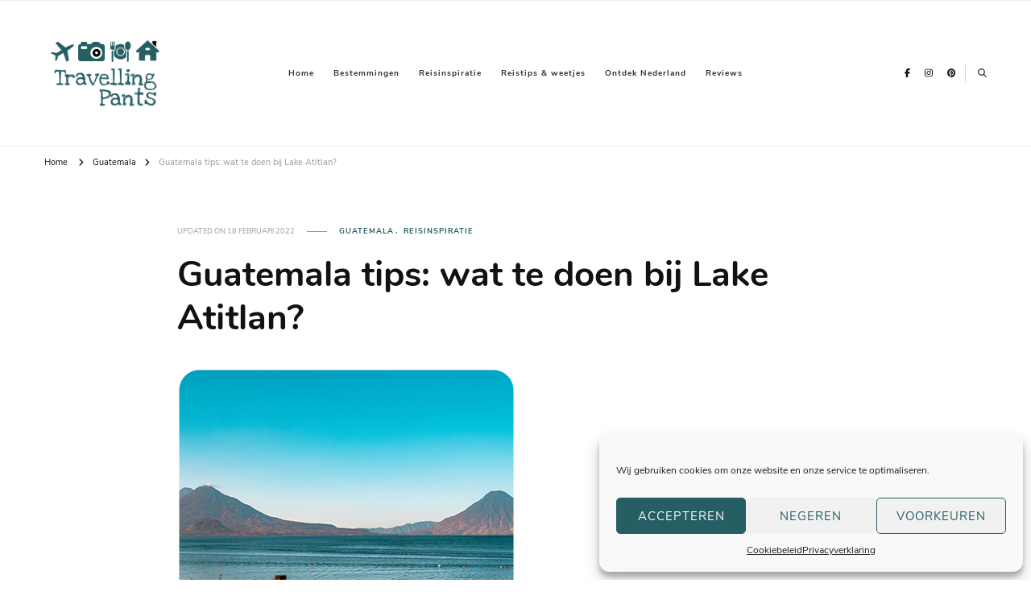

--- FILE ---
content_type: text/html; charset=UTF-8
request_url: https://www.travellingpants.nl/guatemala-tips-lake-atitlan/
body_size: 25494
content:
    <!DOCTYPE html>
    <html lang="nl-NL" prefix="og: http://ogp.me/ns#">
    <head itemscope itemtype="http://schema.org/WebSite">
	    <meta charset="UTF-8">
    <meta name="viewport" content="width=device-width, initial-scale=1">
    <link rel="profile" href="http://gmpg.org/xfn/11">
    <meta name='robots' content='index, follow, max-image-preview:large, max-snippet:-1, max-video-preview:-1' />

	<!-- This site is optimized with the Yoast SEO Premium plugin v19.2.1 (Yoast SEO v21.7) - https://yoast.com/wordpress/plugins/seo/ -->
	<title>Guatemala tips: wat te doen bij Lake Atitlan? - Travelling Pants</title>
	<meta name="description" content="Omgeven voor meerdere vulkanen en genoeg bezienswaardigheden: dit zijn een aantal tips voor wat te doen bij Lake Atitlan." />
	<link rel="canonical" href="https://www.travellingpants.nl/guatemala-tips-lake-atitlan/" />
	<meta property="og:locale" content="nl_NL" />
	<meta property="og:type" content="article" />
	<meta property="og:title" content="Guatemala tips: wat te doen bij Lake Atitlan?" />
	<meta property="og:description" content="Omgeven voor meerdere vulkanen en genoeg bezienswaardigheden: dit zijn een aantal tips voor wat te doen bij Lake Atitlan." />
	<meta property="og:url" content="https://www.travellingpants.nl/guatemala-tips-lake-atitlan/" />
	<meta property="og:site_name" content="Travelling Pants" />
	<meta property="article:publisher" content="https://www.facebook.com/travellingpantsnl" />
	<meta property="article:published_time" content="2022-02-17T16:08:00+00:00" />
	<meta property="article:modified_time" content="2022-02-18T12:39:52+00:00" />
	<meta property="og:image" content="https://www.travellingpants.nl/wp-content/uploads/2022/02/Lake-atitlan-tips-bezienswaardigheden-uitgelicht-rond.png" />
	<meta property="og:image:width" content="420" />
	<meta property="og:image:height" content="420" />
	<meta property="og:image:type" content="image/png" />
	<meta name="author" content="Travelling Pants" />
	<meta name="twitter:card" content="summary_large_image" />
	<meta name="twitter:label1" content="Geschreven door" />
	<meta name="twitter:data1" content="Travelling Pants" />
	<meta name="twitter:label2" content="Geschatte leestijd" />
	<meta name="twitter:data2" content="9 minuten" />
	<script type="application/ld+json" class="yoast-schema-graph">{"@context":"https://schema.org","@graph":[{"@type":"Article","@id":"https://www.travellingpants.nl/guatemala-tips-lake-atitlan/#article","isPartOf":{"@id":"https://www.travellingpants.nl/guatemala-tips-lake-atitlan/"},"author":{"name":"Travelling Pants","@id":"https://www.travellingpants.nl/#/schema/person/8fd6bf7713b3efb03c5ff8df5900e824"},"headline":"Guatemala tips: wat te doen bij Lake Atitlan?","datePublished":"2022-02-17T16:08:00+00:00","dateModified":"2022-02-18T12:39:52+00:00","mainEntityOfPage":{"@id":"https://www.travellingpants.nl/guatemala-tips-lake-atitlan/"},"wordCount":1086,"commentCount":0,"publisher":{"@id":"https://www.travellingpants.nl/#organization"},"image":{"@id":"https://www.travellingpants.nl/guatemala-tips-lake-atitlan/#primaryimage"},"thumbnailUrl":"https://www.travellingpants.nl/wp-content/uploads/2022/02/Lake-atitlan-tips-bezienswaardigheden-uitgelicht-rond.png","keywords":["Atitlan","Guatemala","Midden-Amerika"],"articleSection":["Guatemala","Reisinspiratie"],"inLanguage":"nl-NL","potentialAction":[{"@type":"CommentAction","name":"Comment","target":["https://www.travellingpants.nl/guatemala-tips-lake-atitlan/#respond"]}]},{"@type":"WebPage","@id":"https://www.travellingpants.nl/guatemala-tips-lake-atitlan/","url":"https://www.travellingpants.nl/guatemala-tips-lake-atitlan/","name":"Guatemala tips: wat te doen bij Lake Atitlan? - Travelling Pants","isPartOf":{"@id":"https://www.travellingpants.nl/#website"},"primaryImageOfPage":{"@id":"https://www.travellingpants.nl/guatemala-tips-lake-atitlan/#primaryimage"},"image":{"@id":"https://www.travellingpants.nl/guatemala-tips-lake-atitlan/#primaryimage"},"thumbnailUrl":"https://www.travellingpants.nl/wp-content/uploads/2022/02/Lake-atitlan-tips-bezienswaardigheden-uitgelicht-rond.png","datePublished":"2022-02-17T16:08:00+00:00","dateModified":"2022-02-18T12:39:52+00:00","description":"Omgeven voor meerdere vulkanen en genoeg bezienswaardigheden: dit zijn een aantal tips voor wat te doen bij Lake Atitlan.","breadcrumb":{"@id":"https://www.travellingpants.nl/guatemala-tips-lake-atitlan/#breadcrumb"},"inLanguage":"nl-NL","potentialAction":[{"@type":"ReadAction","target":["https://www.travellingpants.nl/guatemala-tips-lake-atitlan/"]}]},{"@type":"ImageObject","inLanguage":"nl-NL","@id":"https://www.travellingpants.nl/guatemala-tips-lake-atitlan/#primaryimage","url":"https://www.travellingpants.nl/wp-content/uploads/2022/02/Lake-atitlan-tips-bezienswaardigheden-uitgelicht-rond.png","contentUrl":"https://www.travellingpants.nl/wp-content/uploads/2022/02/Lake-atitlan-tips-bezienswaardigheden-uitgelicht-rond.png","width":420,"height":420,"caption":"Lake atitlan tips bezienswaardigheden"},{"@type":"BreadcrumbList","@id":"https://www.travellingpants.nl/guatemala-tips-lake-atitlan/#breadcrumb","itemListElement":[{"@type":"ListItem","position":1,"name":"Home","item":"https://www.travellingpants.nl/"},{"@type":"ListItem","position":2,"name":"Guatemala tips: wat te doen bij Lake Atitlan?"}]},{"@type":"WebSite","@id":"https://www.travellingpants.nl/#website","url":"https://www.travellingpants.nl/","name":"Travelling Pants","description":"Over reizen, vakanties &amp; backpacken","publisher":{"@id":"https://www.travellingpants.nl/#organization"},"potentialAction":[{"@type":"SearchAction","target":{"@type":"EntryPoint","urlTemplate":"https://www.travellingpants.nl/?s={search_term_string}"},"query-input":"required name=search_term_string"}],"inLanguage":"nl-NL"},{"@type":"Organization","@id":"https://www.travellingpants.nl/#organization","name":"Travelling Pants","url":"https://www.travellingpants.nl/","logo":{"@type":"ImageObject","inLanguage":"nl-NL","@id":"https://www.travellingpants.nl/#/schema/logo/image/","url":"https://www.travellingpants.nl/wp-content/uploads/2020/10/cropped-f7ad0d85-8c12-4075-adb8-e37e43f0fe9d_200x200.png","contentUrl":"https://www.travellingpants.nl/wp-content/uploads/2020/10/cropped-f7ad0d85-8c12-4075-adb8-e37e43f0fe9d_200x200.png","width":200,"height":200,"caption":"Travelling Pants"},"image":{"@id":"https://www.travellingpants.nl/#/schema/logo/image/"},"sameAs":["https://www.facebook.com/travellingpantsnl","https://www.instagram.com/travellingpantsnl/","https://nl.pinterest.com/travellingpantsnl/"]},{"@type":"Person","@id":"https://www.travellingpants.nl/#/schema/person/8fd6bf7713b3efb03c5ff8df5900e824","name":"Travelling Pants","image":{"@type":"ImageObject","inLanguage":"nl-NL","@id":"https://www.travellingpants.nl/#/schema/person/image/","url":"https://secure.gravatar.com/avatar/225faa919029810b1303a7925e2e9225?s=96&d=mm&r=g","contentUrl":"https://secure.gravatar.com/avatar/225faa919029810b1303a7925e2e9225?s=96&d=mm&r=g","caption":"Travelling Pants"},"url":"https://www.travellingpants.nl/author/samanthavanbroekhoven/"}]}</script>
	<!-- / Yoast SEO Premium plugin. -->


<link rel="alternate" type="application/rss+xml" title="Travelling Pants &raquo; feed" href="https://www.travellingpants.nl/feed/" />
<link rel="alternate" type="application/rss+xml" title="Travelling Pants &raquo; reactiesfeed" href="https://www.travellingpants.nl/comments/feed/" />
<link rel="alternate" type="application/rss+xml" title="Travelling Pants &raquo; Guatemala tips: wat te doen bij Lake Atitlan? reactiesfeed" href="https://www.travellingpants.nl/guatemala-tips-lake-atitlan/feed/" />
<script type="text/javascript">
/* <![CDATA[ */
window._wpemojiSettings = {"baseUrl":"https:\/\/s.w.org\/images\/core\/emoji\/14.0.0\/72x72\/","ext":".png","svgUrl":"https:\/\/s.w.org\/images\/core\/emoji\/14.0.0\/svg\/","svgExt":".svg","source":{"concatemoji":"https:\/\/www.travellingpants.nl\/wp-includes\/js\/wp-emoji-release.min.js?ver=6.4.7"}};
/*! This file is auto-generated */
!function(i,n){var o,s,e;function c(e){try{var t={supportTests:e,timestamp:(new Date).valueOf()};sessionStorage.setItem(o,JSON.stringify(t))}catch(e){}}function p(e,t,n){e.clearRect(0,0,e.canvas.width,e.canvas.height),e.fillText(t,0,0);var t=new Uint32Array(e.getImageData(0,0,e.canvas.width,e.canvas.height).data),r=(e.clearRect(0,0,e.canvas.width,e.canvas.height),e.fillText(n,0,0),new Uint32Array(e.getImageData(0,0,e.canvas.width,e.canvas.height).data));return t.every(function(e,t){return e===r[t]})}function u(e,t,n){switch(t){case"flag":return n(e,"\ud83c\udff3\ufe0f\u200d\u26a7\ufe0f","\ud83c\udff3\ufe0f\u200b\u26a7\ufe0f")?!1:!n(e,"\ud83c\uddfa\ud83c\uddf3","\ud83c\uddfa\u200b\ud83c\uddf3")&&!n(e,"\ud83c\udff4\udb40\udc67\udb40\udc62\udb40\udc65\udb40\udc6e\udb40\udc67\udb40\udc7f","\ud83c\udff4\u200b\udb40\udc67\u200b\udb40\udc62\u200b\udb40\udc65\u200b\udb40\udc6e\u200b\udb40\udc67\u200b\udb40\udc7f");case"emoji":return!n(e,"\ud83e\udef1\ud83c\udffb\u200d\ud83e\udef2\ud83c\udfff","\ud83e\udef1\ud83c\udffb\u200b\ud83e\udef2\ud83c\udfff")}return!1}function f(e,t,n){var r="undefined"!=typeof WorkerGlobalScope&&self instanceof WorkerGlobalScope?new OffscreenCanvas(300,150):i.createElement("canvas"),a=r.getContext("2d",{willReadFrequently:!0}),o=(a.textBaseline="top",a.font="600 32px Arial",{});return e.forEach(function(e){o[e]=t(a,e,n)}),o}function t(e){var t=i.createElement("script");t.src=e,t.defer=!0,i.head.appendChild(t)}"undefined"!=typeof Promise&&(o="wpEmojiSettingsSupports",s=["flag","emoji"],n.supports={everything:!0,everythingExceptFlag:!0},e=new Promise(function(e){i.addEventListener("DOMContentLoaded",e,{once:!0})}),new Promise(function(t){var n=function(){try{var e=JSON.parse(sessionStorage.getItem(o));if("object"==typeof e&&"number"==typeof e.timestamp&&(new Date).valueOf()<e.timestamp+604800&&"object"==typeof e.supportTests)return e.supportTests}catch(e){}return null}();if(!n){if("undefined"!=typeof Worker&&"undefined"!=typeof OffscreenCanvas&&"undefined"!=typeof URL&&URL.createObjectURL&&"undefined"!=typeof Blob)try{var e="postMessage("+f.toString()+"("+[JSON.stringify(s),u.toString(),p.toString()].join(",")+"));",r=new Blob([e],{type:"text/javascript"}),a=new Worker(URL.createObjectURL(r),{name:"wpTestEmojiSupports"});return void(a.onmessage=function(e){c(n=e.data),a.terminate(),t(n)})}catch(e){}c(n=f(s,u,p))}t(n)}).then(function(e){for(var t in e)n.supports[t]=e[t],n.supports.everything=n.supports.everything&&n.supports[t],"flag"!==t&&(n.supports.everythingExceptFlag=n.supports.everythingExceptFlag&&n.supports[t]);n.supports.everythingExceptFlag=n.supports.everythingExceptFlag&&!n.supports.flag,n.DOMReady=!1,n.readyCallback=function(){n.DOMReady=!0}}).then(function(){return e}).then(function(){var e;n.supports.everything||(n.readyCallback(),(e=n.source||{}).concatemoji?t(e.concatemoji):e.wpemoji&&e.twemoji&&(t(e.twemoji),t(e.wpemoji)))}))}((window,document),window._wpemojiSettings);
/* ]]> */
</script>
<style id='wp-emoji-styles-inline-css' type='text/css'>

	img.wp-smiley, img.emoji {
		display: inline !important;
		border: none !important;
		box-shadow: none !important;
		height: 1em !important;
		width: 1em !important;
		margin: 0 0.07em !important;
		vertical-align: -0.1em !important;
		background: none !important;
		padding: 0 !important;
	}
</style>
<link rel='stylesheet' id='wp-block-library-css' href='https://www.travellingpants.nl/wp-includes/css/dist/block-library/style.min.css?ver=6.4.7' type='text/css' media='all' />
<style id='wp-block-library-theme-inline-css' type='text/css'>
.wp-block-audio figcaption{color:#555;font-size:13px;text-align:center}.is-dark-theme .wp-block-audio figcaption{color:hsla(0,0%,100%,.65)}.wp-block-audio{margin:0 0 1em}.wp-block-code{border:1px solid #ccc;border-radius:4px;font-family:Menlo,Consolas,monaco,monospace;padding:.8em 1em}.wp-block-embed figcaption{color:#555;font-size:13px;text-align:center}.is-dark-theme .wp-block-embed figcaption{color:hsla(0,0%,100%,.65)}.wp-block-embed{margin:0 0 1em}.blocks-gallery-caption{color:#555;font-size:13px;text-align:center}.is-dark-theme .blocks-gallery-caption{color:hsla(0,0%,100%,.65)}.wp-block-image figcaption{color:#555;font-size:13px;text-align:center}.is-dark-theme .wp-block-image figcaption{color:hsla(0,0%,100%,.65)}.wp-block-image{margin:0 0 1em}.wp-block-pullquote{border-bottom:4px solid;border-top:4px solid;color:currentColor;margin-bottom:1.75em}.wp-block-pullquote cite,.wp-block-pullquote footer,.wp-block-pullquote__citation{color:currentColor;font-size:.8125em;font-style:normal;text-transform:uppercase}.wp-block-quote{border-left:.25em solid;margin:0 0 1.75em;padding-left:1em}.wp-block-quote cite,.wp-block-quote footer{color:currentColor;font-size:.8125em;font-style:normal;position:relative}.wp-block-quote.has-text-align-right{border-left:none;border-right:.25em solid;padding-left:0;padding-right:1em}.wp-block-quote.has-text-align-center{border:none;padding-left:0}.wp-block-quote.is-large,.wp-block-quote.is-style-large,.wp-block-quote.is-style-plain{border:none}.wp-block-search .wp-block-search__label{font-weight:700}.wp-block-search__button{border:1px solid #ccc;padding:.375em .625em}:where(.wp-block-group.has-background){padding:1.25em 2.375em}.wp-block-separator.has-css-opacity{opacity:.4}.wp-block-separator{border:none;border-bottom:2px solid;margin-left:auto;margin-right:auto}.wp-block-separator.has-alpha-channel-opacity{opacity:1}.wp-block-separator:not(.is-style-wide):not(.is-style-dots){width:100px}.wp-block-separator.has-background:not(.is-style-dots){border-bottom:none;height:1px}.wp-block-separator.has-background:not(.is-style-wide):not(.is-style-dots){height:2px}.wp-block-table{margin:0 0 1em}.wp-block-table td,.wp-block-table th{word-break:normal}.wp-block-table figcaption{color:#555;font-size:13px;text-align:center}.is-dark-theme .wp-block-table figcaption{color:hsla(0,0%,100%,.65)}.wp-block-video figcaption{color:#555;font-size:13px;text-align:center}.is-dark-theme .wp-block-video figcaption{color:hsla(0,0%,100%,.65)}.wp-block-video{margin:0 0 1em}.wp-block-template-part.has-background{margin-bottom:0;margin-top:0;padding:1.25em 2.375em}
</style>
<style id='classic-theme-styles-inline-css' type='text/css'>
/*! This file is auto-generated */
.wp-block-button__link{color:#fff;background-color:#32373c;border-radius:9999px;box-shadow:none;text-decoration:none;padding:calc(.667em + 2px) calc(1.333em + 2px);font-size:1.125em}.wp-block-file__button{background:#32373c;color:#fff;text-decoration:none}
</style>
<style id='global-styles-inline-css' type='text/css'>
body{--wp--preset--color--black: #000000;--wp--preset--color--cyan-bluish-gray: #abb8c3;--wp--preset--color--white: #ffffff;--wp--preset--color--pale-pink: #f78da7;--wp--preset--color--vivid-red: #cf2e2e;--wp--preset--color--luminous-vivid-orange: #ff6900;--wp--preset--color--luminous-vivid-amber: #fcb900;--wp--preset--color--light-green-cyan: #7bdcb5;--wp--preset--color--vivid-green-cyan: #00d084;--wp--preset--color--pale-cyan-blue: #8ed1fc;--wp--preset--color--vivid-cyan-blue: #0693e3;--wp--preset--color--vivid-purple: #9b51e0;--wp--preset--gradient--vivid-cyan-blue-to-vivid-purple: linear-gradient(135deg,rgba(6,147,227,1) 0%,rgb(155,81,224) 100%);--wp--preset--gradient--light-green-cyan-to-vivid-green-cyan: linear-gradient(135deg,rgb(122,220,180) 0%,rgb(0,208,130) 100%);--wp--preset--gradient--luminous-vivid-amber-to-luminous-vivid-orange: linear-gradient(135deg,rgba(252,185,0,1) 0%,rgba(255,105,0,1) 100%);--wp--preset--gradient--luminous-vivid-orange-to-vivid-red: linear-gradient(135deg,rgba(255,105,0,1) 0%,rgb(207,46,46) 100%);--wp--preset--gradient--very-light-gray-to-cyan-bluish-gray: linear-gradient(135deg,rgb(238,238,238) 0%,rgb(169,184,195) 100%);--wp--preset--gradient--cool-to-warm-spectrum: linear-gradient(135deg,rgb(74,234,220) 0%,rgb(151,120,209) 20%,rgb(207,42,186) 40%,rgb(238,44,130) 60%,rgb(251,105,98) 80%,rgb(254,248,76) 100%);--wp--preset--gradient--blush-light-purple: linear-gradient(135deg,rgb(255,206,236) 0%,rgb(152,150,240) 100%);--wp--preset--gradient--blush-bordeaux: linear-gradient(135deg,rgb(254,205,165) 0%,rgb(254,45,45) 50%,rgb(107,0,62) 100%);--wp--preset--gradient--luminous-dusk: linear-gradient(135deg,rgb(255,203,112) 0%,rgb(199,81,192) 50%,rgb(65,88,208) 100%);--wp--preset--gradient--pale-ocean: linear-gradient(135deg,rgb(255,245,203) 0%,rgb(182,227,212) 50%,rgb(51,167,181) 100%);--wp--preset--gradient--electric-grass: linear-gradient(135deg,rgb(202,248,128) 0%,rgb(113,206,126) 100%);--wp--preset--gradient--midnight: linear-gradient(135deg,rgb(2,3,129) 0%,rgb(40,116,252) 100%);--wp--preset--font-size--small: 13px;--wp--preset--font-size--medium: 20px;--wp--preset--font-size--large: 36px;--wp--preset--font-size--x-large: 42px;--wp--preset--spacing--20: 0.44rem;--wp--preset--spacing--30: 0.67rem;--wp--preset--spacing--40: 1rem;--wp--preset--spacing--50: 1.5rem;--wp--preset--spacing--60: 2.25rem;--wp--preset--spacing--70: 3.38rem;--wp--preset--spacing--80: 5.06rem;--wp--preset--shadow--natural: 6px 6px 9px rgba(0, 0, 0, 0.2);--wp--preset--shadow--deep: 12px 12px 50px rgba(0, 0, 0, 0.4);--wp--preset--shadow--sharp: 6px 6px 0px rgba(0, 0, 0, 0.2);--wp--preset--shadow--outlined: 6px 6px 0px -3px rgba(255, 255, 255, 1), 6px 6px rgba(0, 0, 0, 1);--wp--preset--shadow--crisp: 6px 6px 0px rgba(0, 0, 0, 1);}:where(.is-layout-flex){gap: 0.5em;}:where(.is-layout-grid){gap: 0.5em;}body .is-layout-flow > .alignleft{float: left;margin-inline-start: 0;margin-inline-end: 2em;}body .is-layout-flow > .alignright{float: right;margin-inline-start: 2em;margin-inline-end: 0;}body .is-layout-flow > .aligncenter{margin-left: auto !important;margin-right: auto !important;}body .is-layout-constrained > .alignleft{float: left;margin-inline-start: 0;margin-inline-end: 2em;}body .is-layout-constrained > .alignright{float: right;margin-inline-start: 2em;margin-inline-end: 0;}body .is-layout-constrained > .aligncenter{margin-left: auto !important;margin-right: auto !important;}body .is-layout-constrained > :where(:not(.alignleft):not(.alignright):not(.alignfull)){max-width: var(--wp--style--global--content-size);margin-left: auto !important;margin-right: auto !important;}body .is-layout-constrained > .alignwide{max-width: var(--wp--style--global--wide-size);}body .is-layout-flex{display: flex;}body .is-layout-flex{flex-wrap: wrap;align-items: center;}body .is-layout-flex > *{margin: 0;}body .is-layout-grid{display: grid;}body .is-layout-grid > *{margin: 0;}:where(.wp-block-columns.is-layout-flex){gap: 2em;}:where(.wp-block-columns.is-layout-grid){gap: 2em;}:where(.wp-block-post-template.is-layout-flex){gap: 1.25em;}:where(.wp-block-post-template.is-layout-grid){gap: 1.25em;}.has-black-color{color: var(--wp--preset--color--black) !important;}.has-cyan-bluish-gray-color{color: var(--wp--preset--color--cyan-bluish-gray) !important;}.has-white-color{color: var(--wp--preset--color--white) !important;}.has-pale-pink-color{color: var(--wp--preset--color--pale-pink) !important;}.has-vivid-red-color{color: var(--wp--preset--color--vivid-red) !important;}.has-luminous-vivid-orange-color{color: var(--wp--preset--color--luminous-vivid-orange) !important;}.has-luminous-vivid-amber-color{color: var(--wp--preset--color--luminous-vivid-amber) !important;}.has-light-green-cyan-color{color: var(--wp--preset--color--light-green-cyan) !important;}.has-vivid-green-cyan-color{color: var(--wp--preset--color--vivid-green-cyan) !important;}.has-pale-cyan-blue-color{color: var(--wp--preset--color--pale-cyan-blue) !important;}.has-vivid-cyan-blue-color{color: var(--wp--preset--color--vivid-cyan-blue) !important;}.has-vivid-purple-color{color: var(--wp--preset--color--vivid-purple) !important;}.has-black-background-color{background-color: var(--wp--preset--color--black) !important;}.has-cyan-bluish-gray-background-color{background-color: var(--wp--preset--color--cyan-bluish-gray) !important;}.has-white-background-color{background-color: var(--wp--preset--color--white) !important;}.has-pale-pink-background-color{background-color: var(--wp--preset--color--pale-pink) !important;}.has-vivid-red-background-color{background-color: var(--wp--preset--color--vivid-red) !important;}.has-luminous-vivid-orange-background-color{background-color: var(--wp--preset--color--luminous-vivid-orange) !important;}.has-luminous-vivid-amber-background-color{background-color: var(--wp--preset--color--luminous-vivid-amber) !important;}.has-light-green-cyan-background-color{background-color: var(--wp--preset--color--light-green-cyan) !important;}.has-vivid-green-cyan-background-color{background-color: var(--wp--preset--color--vivid-green-cyan) !important;}.has-pale-cyan-blue-background-color{background-color: var(--wp--preset--color--pale-cyan-blue) !important;}.has-vivid-cyan-blue-background-color{background-color: var(--wp--preset--color--vivid-cyan-blue) !important;}.has-vivid-purple-background-color{background-color: var(--wp--preset--color--vivid-purple) !important;}.has-black-border-color{border-color: var(--wp--preset--color--black) !important;}.has-cyan-bluish-gray-border-color{border-color: var(--wp--preset--color--cyan-bluish-gray) !important;}.has-white-border-color{border-color: var(--wp--preset--color--white) !important;}.has-pale-pink-border-color{border-color: var(--wp--preset--color--pale-pink) !important;}.has-vivid-red-border-color{border-color: var(--wp--preset--color--vivid-red) !important;}.has-luminous-vivid-orange-border-color{border-color: var(--wp--preset--color--luminous-vivid-orange) !important;}.has-luminous-vivid-amber-border-color{border-color: var(--wp--preset--color--luminous-vivid-amber) !important;}.has-light-green-cyan-border-color{border-color: var(--wp--preset--color--light-green-cyan) !important;}.has-vivid-green-cyan-border-color{border-color: var(--wp--preset--color--vivid-green-cyan) !important;}.has-pale-cyan-blue-border-color{border-color: var(--wp--preset--color--pale-cyan-blue) !important;}.has-vivid-cyan-blue-border-color{border-color: var(--wp--preset--color--vivid-cyan-blue) !important;}.has-vivid-purple-border-color{border-color: var(--wp--preset--color--vivid-purple) !important;}.has-vivid-cyan-blue-to-vivid-purple-gradient-background{background: var(--wp--preset--gradient--vivid-cyan-blue-to-vivid-purple) !important;}.has-light-green-cyan-to-vivid-green-cyan-gradient-background{background: var(--wp--preset--gradient--light-green-cyan-to-vivid-green-cyan) !important;}.has-luminous-vivid-amber-to-luminous-vivid-orange-gradient-background{background: var(--wp--preset--gradient--luminous-vivid-amber-to-luminous-vivid-orange) !important;}.has-luminous-vivid-orange-to-vivid-red-gradient-background{background: var(--wp--preset--gradient--luminous-vivid-orange-to-vivid-red) !important;}.has-very-light-gray-to-cyan-bluish-gray-gradient-background{background: var(--wp--preset--gradient--very-light-gray-to-cyan-bluish-gray) !important;}.has-cool-to-warm-spectrum-gradient-background{background: var(--wp--preset--gradient--cool-to-warm-spectrum) !important;}.has-blush-light-purple-gradient-background{background: var(--wp--preset--gradient--blush-light-purple) !important;}.has-blush-bordeaux-gradient-background{background: var(--wp--preset--gradient--blush-bordeaux) !important;}.has-luminous-dusk-gradient-background{background: var(--wp--preset--gradient--luminous-dusk) !important;}.has-pale-ocean-gradient-background{background: var(--wp--preset--gradient--pale-ocean) !important;}.has-electric-grass-gradient-background{background: var(--wp--preset--gradient--electric-grass) !important;}.has-midnight-gradient-background{background: var(--wp--preset--gradient--midnight) !important;}.has-small-font-size{font-size: var(--wp--preset--font-size--small) !important;}.has-medium-font-size{font-size: var(--wp--preset--font-size--medium) !important;}.has-large-font-size{font-size: var(--wp--preset--font-size--large) !important;}.has-x-large-font-size{font-size: var(--wp--preset--font-size--x-large) !important;}
.wp-block-navigation a:where(:not(.wp-element-button)){color: inherit;}
:where(.wp-block-post-template.is-layout-flex){gap: 1.25em;}:where(.wp-block-post-template.is-layout-grid){gap: 1.25em;}
:where(.wp-block-columns.is-layout-flex){gap: 2em;}:where(.wp-block-columns.is-layout-grid){gap: 2em;}
.wp-block-pullquote{font-size: 1.5em;line-height: 1.6;}
</style>
<link rel='stylesheet' id='blossomthemes-toolkit-css' href='https://www.travellingpants.nl/wp-content/plugins/blossomthemes-toolkit/public/css/blossomthemes-toolkit-public.min.css?ver=2.2.7' type='text/css' media='all' />
<link rel='stylesheet' id='cmplz-general-css' href='https://www.travellingpants.nl/wp-content/plugins/complianz-gdpr/assets/css/cookieblocker.min.css?ver=6.5.6' type='text/css' media='all' />
<link rel='stylesheet' id='wordpress-popular-posts-css-css' href='https://www.travellingpants.nl/wp-content/plugins/wordpress-popular-posts/assets/css/wpp.css?ver=6.3.4' type='text/css' media='all' />
<link rel='stylesheet' id='owl-carousel-css' href='https://www.travellingpants.nl/wp-content/themes/vilva-pro/css/owl.carousel.min.css?ver=2.3.4' type='text/css' media='all' />
<link rel='stylesheet' id='animate-css' href='https://www.travellingpants.nl/wp-content/themes/vilva-pro/css/animate.min.css?ver=3.5.2' type='text/css' media='all' />
<link rel='stylesheet' id='perfect-scrollbar-css' href='https://www.travellingpants.nl/wp-content/themes/vilva-pro/css/perfect-scrollbar.min.css?ver=1.3.0' type='text/css' media='all' />
<link rel='stylesheet' id='vilva-pro-css' href='https://www.travellingpants.nl/wp-content/themes/vilva-pro/style.css?ver=2.2.1' type='text/css' media='all' />
<link rel='stylesheet' id='vilva-pro-gutenberg-css' href='https://www.travellingpants.nl/wp-content/themes/vilva-pro/css/gutenberg.min.css?ver=2.2.1' type='text/css' media='all' />
<script type="text/javascript" src="https://www.travellingpants.nl/wp-content/plugins/google-analytics-for-wordpress/assets/js/frontend-gtag.min.js?ver=9.11.1" id="monsterinsights-frontend-script-js" async="async" data-wp-strategy="async"></script>
<script data-cfasync="false" data-wpfc-render="false" type="text/javascript" id='monsterinsights-frontend-script-js-extra'>/* <![CDATA[ */
var monsterinsights_frontend = {"js_events_tracking":"true","download_extensions":"doc,pdf,ppt,zip,xls,docx,pptx,xlsx","inbound_paths":"[{\"path\":\"\\\/go\\\/\",\"label\":\"affiliate\"},{\"path\":\"\\\/recommend\\\/\",\"label\":\"affiliate\"}]","home_url":"https:\/\/www.travellingpants.nl","hash_tracking":"false","v4_id":"G-S1ZDG4QF40"};/* ]]> */
</script>
<script type="text/javascript" src="https://www.travellingpants.nl/wp-includes/js/jquery/jquery.min.js?ver=3.7.1" id="jquery-core-js"></script>
<script type="text/javascript" src="https://www.travellingpants.nl/wp-includes/js/jquery/jquery-migrate.min.js?ver=3.4.1" id="jquery-migrate-js"></script>
<script type="application/json" id="wpp-json">

{"sampling_active":0,"sampling_rate":100,"ajax_url":"https:\/\/www.travellingpants.nl\/wp-json\/wordpress-popular-posts\/v1\/popular-posts","api_url":"https:\/\/www.travellingpants.nl\/wp-json\/wordpress-popular-posts","ID":3405,"token":"721dfb9329","lang":0,"debug":0}

</script>
<script type="text/javascript" src="https://www.travellingpants.nl/wp-content/plugins/wordpress-popular-posts/assets/js/wpp.min.js?ver=6.3.4" id="wpp-js-js"></script>
<script type="text/javascript" id="wp-statistics-tracker-js-extra">
/* <![CDATA[ */
var WP_Statistics_Tracker_Object = {"hitRequestUrl":"https:\/\/www.travellingpants.nl\/wp-json\/wp-statistics\/v2\/hit?wp_statistics_hit_rest=yes&track_all=1&current_page_type=post&current_page_id=3405&search_query&page_uri=L2d1YXRlbWFsYS10aXBzLWxha2UtYXRpdGxhbi8","keepOnlineRequestUrl":"https:\/\/www.travellingpants.nl\/wp-json\/wp-statistics\/v2\/online?wp_statistics_hit_rest=yes&track_all=1&current_page_type=post&current_page_id=3405&search_query&page_uri=L2d1YXRlbWFsYS10aXBzLWxha2UtYXRpdGxhbi8","option":{"dntEnabled":false,"cacheCompatibility":""}};
/* ]]> */
</script>
<script type="text/javascript" src="https://www.travellingpants.nl/wp-content/plugins/wp-statistics/assets/js/tracker.js?ver=6.4.7" id="wp-statistics-tracker-js"></script>
<link rel="https://api.w.org/" href="https://www.travellingpants.nl/wp-json/" /><link rel="alternate" type="application/json" href="https://www.travellingpants.nl/wp-json/wp/v2/posts/3405" /><link rel="EditURI" type="application/rsd+xml" title="RSD" href="https://www.travellingpants.nl/xmlrpc.php?rsd" />
<meta name="generator" content="WordPress 6.4.7" />
<link rel='shortlink' href='https://www.travellingpants.nl/?p=3405' />
		<!-- Custom Logo: hide header text -->
		<style id="custom-logo-css" type="text/css">
			.site-title, .site-description {
				position: absolute;
				clip: rect(1px, 1px, 1px, 1px);
			}
		</style>
		<link rel="alternate" type="application/json+oembed" href="https://www.travellingpants.nl/wp-json/oembed/1.0/embed?url=https%3A%2F%2Fwww.travellingpants.nl%2Fguatemala-tips-lake-atitlan%2F" />
<link rel="alternate" type="text/xml+oembed" href="https://www.travellingpants.nl/wp-json/oembed/1.0/embed?url=https%3A%2F%2Fwww.travellingpants.nl%2Fguatemala-tips-lake-atitlan%2F&#038;format=xml" />
<style>.cmplz-hidden{display:none!important;}</style>            <style id="wpp-loading-animation-styles">@-webkit-keyframes bgslide{from{background-position-x:0}to{background-position-x:-200%}}@keyframes bgslide{from{background-position-x:0}to{background-position-x:-200%}}.wpp-widget-placeholder,.wpp-widget-block-placeholder,.wpp-shortcode-placeholder{margin:0 auto;width:60px;height:3px;background:#dd3737;background:linear-gradient(90deg,#dd3737 0%,#571313 10%,#dd3737 100%);background-size:200% auto;border-radius:3px;-webkit-animation:bgslide 1s infinite linear;animation:bgslide 1s infinite linear}</style>
            <!-- Analytics by WP Statistics v14.3.2 - https://wp-statistics.com/ -->
<link rel="pingback" href="https://www.travellingpants.nl/xmlrpc.php"><script type="application/ld+json">{
    "@context": "http://schema.org",
    "@type": "BlogPosting",
    "mainEntityOfPage": {
        "@type": "WebPage",
        "@id": "https://www.travellingpants.nl/guatemala-tips-lake-atitlan/"
    },
    "headline": "Guatemala tips: wat te doen bij Lake Atitlan?",
    "datePublished": "2022-02-17T17:08:00+0100",
    "dateModified": "2022-02-18T13:39:52+0100",
    "author": {
        "@type": "Person",
        "name": "Travelling Pants"
    },
    "description": "Omgeven voor meerdere vulkanen en genoeg bezienswaardigheden: dit zijn een aantal tips voor wat te doen bij Lake Atitlan.",
    "image": {
        "@type": "ImageObject",
        "url": "https://www.travellingpants.nl/wp-content/uploads/2022/02/Lake-atitlan-tips-bezienswaardigheden-uitgelicht-rond.png",
        "width": 420,
        "height": 420
    },
    "publisher": {
        "@type": "Organization",
        "name": "Travelling Pants",
        "description": "Over reizen, vakanties &amp; backpacken",
        "logo": {
            "@type": "ImageObject",
            "url": "https://www.travellingpants.nl/wp-content/uploads/2020/10/cropped-f7ad0d85-8c12-4075-adb8-e37e43f0fe9d_200x200.png",
            "width": 60,
            "height": 60
        }
    }
}</script><link rel="icon" href="https://www.travellingpants.nl/wp-content/uploads/2021/04/cropped-tp-32x32.png" sizes="32x32" />
<link rel="icon" href="https://www.travellingpants.nl/wp-content/uploads/2021/04/cropped-tp-192x192.png" sizes="192x192" />
<link rel="apple-touch-icon" href="https://www.travellingpants.nl/wp-content/uploads/2021/04/cropped-tp-180x180.png" />
<meta name="msapplication-TileImage" content="https://www.travellingpants.nl/wp-content/uploads/2021/04/cropped-tp-270x270.png" />
<style type='text/css' media='all'>     
    .content-newsletter .blossomthemes-email-newsletter-wrapper.bg-img:after,
    .widget_blossomthemes_email_newsletter_widget .blossomthemes-email-newsletter-wrapper:after{
        background: rgba(37, 95, 99, 0.8);    }
    
    /*Typography*/

    body,
    button,
    input,
    select,
    optgroup,
    textarea{
        font-family : Nunito Sans;
        font-size   : 14px;        
    }
    
    
    :root {
	    --primary-font: Nunito Sans;
	    --secondary-font: Nunito;
	    --primary-color: #255f63;
	    --primary-color-rgb: 37, 95, 99;
	}
    
    .site-branding .site-title-wrap .site-title{
        font-size   : 56px;
        font-family : EB Garamond;
        font-weight : 400;
        font-style  : normal;
    }
    
    .site-branding .site-title-wrap .site-title a{
		color: #121212;
	}
    
    .custom-logo-link img{
	    width: 150px;
	    max-width: 100%;
	}

    /*Typography*/
        
    #primary .post .entry-content h1,
    #primary .page .entry-content h1{
        font-family: Nunito Sans;
        font-size: 49px;        
    }
    
    #primary .post .entry-content h2,
    #primary .page .entry-content h2{
        font-family: Nunito Sans;
        font-size: 39px;
    }
    
    #primary .post .entry-content h3,
    #primary .page .entry-content h3{
        font-family: Nunito Sans;
        font-size: 31px;
    }
    
    #primary .post .entry-content h4,
    #primary .page .entry-content h4{
        font-family: Nunito Sans;
        font-size: 25px;
    }
    
    #primary .post .entry-content h5,
    #primary .page .entry-content h5{
        font-family: Nunito Sans;
        font-size: 20px;
    }
    
    #primary .post .entry-content h6,
    #primary .page .entry-content h6{
        font-family: Nunito Sans;
        font-size: 16px;
    }

    .comment-body .reply .comment-reply-link:hover:before {
		background-image: url('data:image/svg+xml; utf-8, <svg xmlns="http://www.w3.org/2000/svg" width="18" height="15" viewBox="0 0 18 15"><path d="M934,147.2a11.941,11.941,0,0,1,7.5,3.7,16.063,16.063,0,0,1,3.5,7.3c-2.4-3.4-6.1-5.1-11-5.1v4.1l-7-7,7-7Z" transform="translate(-927 -143.2)" fill="%23255f63"/></svg>');
	}

	.site-header.style-five .header-mid .search-form .search-submit:hover {
		background-image: url('data:image/svg+xml; utf-8, <svg xmlns="http://www.w3.org/2000/svg" viewBox="0 0 512 512"><path fill="%23255f63" d="M508.5 468.9L387.1 347.5c-2.3-2.3-5.3-3.5-8.5-3.5h-13.2c31.5-36.5 50.6-84 50.6-136C416 93.1 322.9 0 208 0S0 93.1 0 208s93.1 208 208 208c52 0 99.5-19.1 136-50.6v13.2c0 3.2 1.3 6.2 3.5 8.5l121.4 121.4c4.7 4.7 12.3 4.7 17 0l22.6-22.6c4.7-4.7 4.7-12.3 0-17zM208 368c-88.4 0-160-71.6-160-160S119.6 48 208 48s160 71.6 160 160-71.6 160-160 160z"></path></svg>');
	}

	.site-header.style-seven .header-bottom .search-form .search-submit:hover {
		background-image: url('data:image/svg+xml; utf-8, <svg xmlns="http://www.w3.org/2000/svg" viewBox="0 0 512 512"><path fill="%23255f63" d="M508.5 468.9L387.1 347.5c-2.3-2.3-5.3-3.5-8.5-3.5h-13.2c31.5-36.5 50.6-84 50.6-136C416 93.1 322.9 0 208 0S0 93.1 0 208s93.1 208 208 208c52 0 99.5-19.1 136-50.6v13.2c0 3.2 1.3 6.2 3.5 8.5l121.4 121.4c4.7 4.7 12.3 4.7 17 0l22.6-22.6c4.7-4.7 4.7-12.3 0-17zM208 368c-88.4 0-160-71.6-160-160S119.6 48 208 48s160 71.6 160 160-71.6 160-160 160z"></path></svg>');
	}

	.site-header.style-fourteen .search-form .search-submit:hover {
		background-image: url('data:image/svg+xml; utf-8, <svg xmlns="http://www.w3.org/2000/svg" viewBox="0 0 512 512"><path fill="%23255f63" d="M508.5 468.9L387.1 347.5c-2.3-2.3-5.3-3.5-8.5-3.5h-13.2c31.5-36.5 50.6-84 50.6-136C416 93.1 322.9 0 208 0S0 93.1 0 208s93.1 208 208 208c52 0 99.5-19.1 136-50.6v13.2c0 3.2 1.3 6.2 3.5 8.5l121.4 121.4c4.7 4.7 12.3 4.7 17 0l22.6-22.6c4.7-4.7 4.7-12.3 0-17zM208 368c-88.4 0-160-71.6-160-160S119.6 48 208 48s160 71.6 160 160-71.6 160-160 160z"></path></svg>');
	}

	.search-results .content-area > .page-header .search-submit:hover {
		background-image: url('data:image/svg+xml; utf-8, <svg xmlns="http://www.w3.org/2000/svg" viewBox="0 0 512 512"><path fill="%23255f63" d="M508.5 468.9L387.1 347.5c-2.3-2.3-5.3-3.5-8.5-3.5h-13.2c31.5-36.5 50.6-84 50.6-136C416 93.1 322.9 0 208 0S0 93.1 0 208s93.1 208 208 208c52 0 99.5-19.1 136-50.6v13.2c0 3.2 1.3 6.2 3.5 8.5l121.4 121.4c4.7 4.7 12.3 4.7 17 0l22.6-22.6c4.7-4.7 4.7-12.3 0-17zM208 368c-88.4 0-160-71.6-160-160S119.6 48 208 48s160 71.6 160 160-71.6 160-160 160z"></path></svg>');
	}

    .sticky-t-bar .sticky-bar-content {
        background: #333333;
        color: #ffffff;
    }

       
        
   </style>		<style type="text/css" id="wp-custom-css">
			h1, h2, h3, h4, h5, h6 {
	color: #255F63;
}		</style>
		<style id="wpforms-css-vars-root">
				:root {
					--wpforms-field-border-radius: 3px;
--wpforms-field-background-color: #ffffff;
--wpforms-field-border-color: rgba( 0, 0, 0, 0.25 );
--wpforms-field-text-color: rgba( 0, 0, 0, 0.7 );
--wpforms-label-color: rgba( 0, 0, 0, 0.85 );
--wpforms-label-sublabel-color: rgba( 0, 0, 0, 0.55 );
--wpforms-label-error-color: #d63637;
--wpforms-button-border-radius: 3px;
--wpforms-button-background-color: #066aab;
--wpforms-button-text-color: #ffffff;
--wpforms-field-size-input-height: 43px;
--wpforms-field-size-input-spacing: 15px;
--wpforms-field-size-font-size: 16px;
--wpforms-field-size-line-height: 19px;
--wpforms-field-size-padding-h: 14px;
--wpforms-field-size-checkbox-size: 16px;
--wpforms-field-size-sublabel-spacing: 5px;
--wpforms-field-size-icon-size: 1;
--wpforms-label-size-font-size: 16px;
--wpforms-label-size-line-height: 19px;
--wpforms-label-size-sublabel-font-size: 14px;
--wpforms-label-size-sublabel-line-height: 17px;
--wpforms-button-size-font-size: 17px;
--wpforms-button-size-height: 41px;
--wpforms-button-size-padding-h: 15px;
--wpforms-button-size-margin-top: 10px;

				}
			</style></head>

<body data-cmplz=1 class="post-template-default single single-post postid-3405 single-format-standard wp-custom-logo wp-embed-responsive vilva-pro-has-blocks single-style-four full-width-centered" itemscope itemtype="http://schema.org/WebPage">

    <div id="page" class="site">
        <a class="skip-link" href="#content">Skip to Content</a>
    <header id="masthead" class="site-header style-eight" itemscope itemtype="http://schema.org/WPHeader">

	<div class="header-bottom">
		<div class="container">
			        <div class="site-branding" itemscope itemtype="http://schema.org/Organization">  
            <div class="site-logo">
                <a href="https://www.travellingpants.nl/" class="custom-logo-link" rel="home"><img width="200" height="200" src="https://www.travellingpants.nl/wp-content/uploads/2020/10/cropped-f7ad0d85-8c12-4075-adb8-e37e43f0fe9d_200x200.png" class="custom-logo" alt="travelling pants reizen" decoding="async" srcset="https://www.travellingpants.nl/wp-content/uploads/2020/10/cropped-f7ad0d85-8c12-4075-adb8-e37e43f0fe9d_200x200.png 200w, https://www.travellingpants.nl/wp-content/uploads/2020/10/cropped-f7ad0d85-8c12-4075-adb8-e37e43f0fe9d_200x200-60x60.png 60w, https://www.travellingpants.nl/wp-content/uploads/2020/10/cropped-f7ad0d85-8c12-4075-adb8-e37e43f0fe9d_200x200-150x150.png 150w" sizes="(max-width: 200px) 100vw, 200px" title="cropped-f7ad0d85-8c12-4075-adb8-e37e43f0fe9d_200x200.png" /></a>            </div>

            <div class="site-title-wrap">                    <p class="site-title" itemprop="name"><a href="https://www.travellingpants.nl/" rel="home" itemprop="url">Travelling Pants</a></p>
                                    <p class="site-description" itemprop="description">Over reizen, vakanties &amp; backpacken</p>
                </div>        </div>    
    	<nav id="site-navigation" class="main-navigation" itemscope itemtype="http://schema.org/SiteNavigationElement">
                    <button class="toggle-btn">
                <span class="toggle-bar"></span>
                <span class="toggle-bar"></span>
                <span class="toggle-bar"></span>
            </button>

    	<div class="menu-bovenste-menu-container"><ul id="primary-menu" class="nav-menu"><li id="menu-item-21" class="menu-item menu-item-type-custom menu-item-object-custom menu-item-home menu-item-21"><a href="https://www.travellingpants.nl/">Home</a></li>
<li id="menu-item-518" class="menu-item menu-item-type-post_type menu-item-object-page menu-item-518"><a href="https://www.travellingpants.nl/bestemmingen/">Bestemmingen</a></li>
<li id="menu-item-120" class="menu-item menu-item-type-taxonomy menu-item-object-category current-post-ancestor current-menu-parent current-post-parent menu-item-120"><a href="https://www.travellingpants.nl/category/reisblog/">Reisinspiratie</a></li>
<li id="menu-item-1612" class="menu-item menu-item-type-taxonomy menu-item-object-category menu-item-1612"><a href="https://www.travellingpants.nl/category/reistips-weetjes/">Reistips &amp; weetjes</a></li>
<li id="menu-item-1736" class="menu-item menu-item-type-taxonomy menu-item-object-category menu-item-1736"><a href="https://www.travellingpants.nl/category/nederland/">Ontdek Nederland</a></li>
<li id="menu-item-1817" class="menu-item menu-item-type-taxonomy menu-item-object-category menu-item-1817"><a href="https://www.travellingpants.nl/category/reviews/">Reviews</a></li>
</ul></div>	</nav><!-- #site-navigation -->
    
			<div class="right">
				<div class="header-social">
					    <ul class="social-networks">
    	            <li>
                <a href="https://www.facebook.com/travellingpantsnl/" target="_blank" rel="nofollow noopener">
                    <i class="fab fa-facebook-f"></i>
                </a>
            </li>    	   
                        <li>
                <a href="https://www.instagram.com/travellingpantsnl/" target="_blank" rel="nofollow noopener">
                    <i class="fab fa-instagram"></i>
                </a>
            </li>    	   
                        <li>
                <a href="https://nl.pinterest.com/travellingpantsnl/" target="_blank" rel="nofollow noopener">
                    <i class="fab fa-pinterest"></i>
                </a>
            </li>    	   
            	</ul>
    				</div><!-- .header-social -->

				        <div class="header-search">
                            
            <button class="search-toggle">
                <i class="fas fa-search"></i>
            </button>
            <div class="header-search-wrap">
                <button class="close"></button>
            <form role="search" method="get" class="search-form" action="https://www.travellingpants.nl/">
                    <label>
                        <span class="screen-reader-text">Looking for Something?
                        </span>
                        <input type="search" class="search-field" placeholder="Type &amp; Hit Enter&hellip;" value="" name="s" />
                    </label>                
                    <input type="submit" id="submit-field" class="search-submit" value="Search" />
                </form></div>        </div><!-- .header-search -->
    			</div><!-- .right -->
		</div>
	</div><!-- .header-bottom -->
		
</header><!-- .site-header -->        <div class="top-bar">
    		<div class="container">
            <div class="breadcrumb-wrapper">
                <div id="crumbs" itemscope itemtype="http://schema.org/BreadcrumbList"> 
                    <span itemprop="itemListElement" itemscope itemtype="http://schema.org/ListItem">
                        <a itemprop="item" href="https://www.travellingpants.nl"><span itemprop="name">Home</span></a>
                        <meta itemprop="position" content="1" />
                        <span class="separator"><i class="fa fa-angle-right"></i></span>
                    </span> <span itemprop="itemListElement" itemscope itemtype="http://schema.org/ListItem"><a itemprop="item" href="https://www.travellingpants.nl/category/guatemala/"><span itemprop="name">Guatemala </span></a><meta itemprop="position" content="2" /><span class="separator"><i class="fa fa-angle-right"></i></span></span> <span class="current" itemprop="itemListElement" itemscope itemtype="http://schema.org/ListItem"><a itemprop="item" href="https://www.travellingpants.nl/guatemala-tips-lake-atitlan/"><span itemprop="name">Guatemala tips: wat te doen bij Lake Atitlan?</span></a><meta itemprop="position" content="3" /></span></div></div><!-- .breadcrumb-wrapper -->    		</div>
    	</div>   
        <div id="content" class="site-content">    <div class="container">
            <div id="primary" class="content-area">	
            	<main id="main" class="site-main">

    	
<article id="post-3405" class="post-3405 post type-post status-publish format-standard has-post-thumbnail hentry category-guatemala category-reisblog tag-atitlan tag-guatemala tag-midden-amerika latest_post sticky-meta">
    
	    <header class="entry-header"  >

        <div class="container">
                        <div class="entry-meta">
                <span class="posted-on">updated on  <a href="https://www.travellingpants.nl/guatemala-tips-lake-atitlan/" rel="bookmark"><time class="entry-date published updated" datetime="2022-02-18T13:39:52+01:00" itemprop="dateModified">18 februari 2022</time><time class="updated" datetime="2022-02-17T17:08:00+01:00" itemprop="datePublished">17 februari 2022</time></a></span><span class="category"><a href="https://www.travellingpants.nl/category/guatemala/" rel="category tag">Guatemala</a> <a href="https://www.travellingpants.nl/category/reisblog/" rel="category tag">Reisinspiratie</a></span>            </div>

            <h1 class="entry-title">Guatemala tips: wat te doen bij Lake Atitlan?</h1>        

                    </div>
    </header> <!-- .page-header -->

    <figure class="post-thumbnail"><img width="420" height="420" src="https://www.travellingpants.nl/wp-content/uploads/2022/02/Lake-atitlan-tips-bezienswaardigheden-uitgelicht-rond.png" class="attachment-post-thumbnail size-post-thumbnail wp-post-image" alt="Lake atitlan tips bezienswaardigheden" decoding="async" fetchpriority="high" srcset="https://www.travellingpants.nl/wp-content/uploads/2022/02/Lake-atitlan-tips-bezienswaardigheden-uitgelicht-rond.png 420w, https://www.travellingpants.nl/wp-content/uploads/2022/02/Lake-atitlan-tips-bezienswaardigheden-uitgelicht-rond-300x300.png 300w, https://www.travellingpants.nl/wp-content/uploads/2022/02/Lake-atitlan-tips-bezienswaardigheden-uitgelicht-rond-150x150.png 150w, https://www.travellingpants.nl/wp-content/uploads/2022/02/Lake-atitlan-tips-bezienswaardigheden-uitgelicht-rond-60x60.png 60w" sizes="(max-width: 420px) 100vw, 420px" title="Lake atitlan tips bezienswaardigheden uitgelicht rond" /></figure><div class="content-wrap">        <div class="article-meta">
            <div class="article-inner-meta">
                	    <div class="social-share">

	    						<span class="share-title">Share</span>
					<div class="bhp_single_ajax_like" id="singlelike-3405"><span class="favourite single-like like"><span class="fav-count">0</span><a href="javascript:void(0);"><i class="far fa-heart"></i></a></span></div>			
			<ul class="social-list">
				<li><a href="https://www.facebook.com/sharer/sharer.php?u=https://www.travellingpants.nl/guatemala-tips-lake-atitlan/" rel="nofollow noopener" target="_blank"><i class="fab fa-facebook-f" aria-hidden="true"></i></a></li><li><a href="https://pinterest.com/pin/create/button/?url=https://www.travellingpants.nl/guatemala-tips-lake-atitlan/%20&#038;media=https://www.travellingpants.nl/wp-content/uploads/2022/02/Lake-atitlan-tips-bezienswaardigheden-uitgelicht-rond.png&#038;description=Guatemala%20tips:%20wat%20te%20doen%20bij%20Lake%20Atitlan?" rel="nofollow noopener" target="_blank" data-pin-do="none" data-pin-custom="true"><i class="fab fa-pinterest" aria-hidden="true"></i></a></li><li><a href="https://www.linkedin.com/shareArticle?mini=true&#038;url=https://www.travellingpants.nl/guatemala-tips-lake-atitlan/&#038;title=Guatemala%20tips:%20wat%20te%20doen%20bij%20Lake%20Atitlan?" rel="nofollow noopener" target="_blank"><i class="fab fa-linkedin-in" aria-hidden="true"></i></a></li><li> <a href=" https://wa.me/?text=https://www.travellingpants.nl/guatemala-tips-lake-atitlan/&#038;title=Guatemala%20tips:%20wat%20te%20doen%20bij%20Lake%20Atitlan? " rel="nofollow" target="_blank" data-action="share/whatsapp/share" ><i class="fa fa-whatsapp" aria-hidden="true"></i></a></li>			</ul>
		</div>
                </div>
        </div>
        <div class="entry-content" itemprop="text">
<p><strong>Als je naar <a href="https://www.travellingpants.nl/deze-plekken-in-guatemala-mag-je-niet-missen/">Guatemala</a> gaat, mag je Lake Atitlan eigenlijk niet overslaan. Dit grote meer wordt omgeven door meerdere vulkanen. Spectaculaire uitzichten gegarandeerd! Daarnaast vind je rondom Lake Atitlan genoeg andere bezienswaardigheden zoals de verschillende leuke plaatsjes. En voor de actievelingen zijn er ook veel mogelijkheden voor (sportieve) activiteiten. Dit zijn een aantal tips voor wat te doen bij Lake Atitlan. </strong></p>



<h5 class="wp-block-heading" id="h-bezoek-de-verschillende-plaatsen-aan-het-meer">Bezoek de verschillende plaatsen aan het meer</h5>



<p>Wij zijn maar een paar dagen bij Lake Atitlan geweest. Wij hebben als basis het plaatsje Panajachel gehouden, en hebben vanuit daar dagtripjes gemaakt. Maar je kunt ook in andere plaatsjes rondom het meer verblijven. Zeker als je wat langer de tijd hebt, is het de moeite waard om de verschillende plaatsjes aan te doen. Rondom het meer liggen namelijk zo&rsquo;n 20 plaatsjes. Panajachel, San Marcos en San Pedro zijn hiervan de meest populaire. Om naar een van de andere dorpjes te reizen, kun je de boot pakken. Een enkele reis kost een paar euro. </p>



<p>Panajachel zelf is niet zo groot, en vrij toeristisch. Het is ook niet het plaatsje met de meeste bezienswaardigheden aan Lake Atitlan. Wel heb je aan de waterkant een mooi uitzicht over het meer, en de verschillende vulkanen.</p>



<figure class="wp-block-image size-full"><img decoding="async" width="1000" height="371" src="https://www.travellingpants.nl/wp-content/uploads/2022/02/Lake-atitlan-tips-bezienswaardigheden-2.jpg" alt="Lake atitlan tips bezienswaardigheden 2 - Guatemala tips: wat te doen bij Lake Atitlan?" class="wp-image-3552" srcset="https://www.travellingpants.nl/wp-content/uploads/2022/02/Lake-atitlan-tips-bezienswaardigheden-2.jpg 1000w, https://www.travellingpants.nl/wp-content/uploads/2022/02/Lake-atitlan-tips-bezienswaardigheden-2-300x111.jpg 300w, https://www.travellingpants.nl/wp-content/uploads/2022/02/Lake-atitlan-tips-bezienswaardigheden-2-768x285.jpg 768w, https://www.travellingpants.nl/wp-content/uploads/2022/02/Lake-atitlan-tips-bezienswaardigheden-2-162x60.jpg 162w" sizes="(max-width: 1000px) 100vw, 1000px" title="Guatemala tips: wat te doen bij Lake Atitlan?"></figure>



<p>San Marcos is klein dorpje, maar wel heel leuk! Het is namelijk een echt hippie dorpje. Dat zie je meteen aan de mensen die er rond lopen. Er zijn veel restaurantjes, maar ook veel meditatie &amp; yoga scholen. Je merkt meteen dat het hier een stuk rustiger en meer laid-back is dan in Panajachel en San Pedro. </p>



<p>Het dorpje San Pedro is het goedkoopste dorp aan Lake Atitlan. Het is daardoor een echt backpackers dorp. Toch is het minder toeristisch dan Panajachel. Het plaatsje is wat groter dan de andere dorpen. Doordat er zoveel backpackers zijn, heb je ook veel internationale, goedkopere restaurantjes. Je kunt hier ook veel feestjes verwachten. Bovendien is San Pedro een goede uitvalsbasis om de vulkaan San Pedro te beklimmen. </p>



<h5 class="wp-block-heading" id="genieten-van-het-uitzicht-over-het-meer">Genieten van het uitzicht over het meer</h5>



<p>Je kunt niet naar Lake Atitlan gaan zonder je te vergapen aan de uitzichten op het meer. Vanuit bijvoorbeeld het plaatsje Panajachel heb je een prachtig uitzicht over het meer en de omliggende vulkanen. Je kunt ze op een rijtje zien liggen! Ook vanuit de andere plaatsjes heb je mooie uitzichten op het meer, al kun je niet overal de verschillende vulkanen zien liggen. Een mooi, wat hoger gelegen uitzichtpunt is Indian&rsquo;s Nose. </p>



<p>Alsof deze uitzichten overdag nog niet mooi genoeg zijn, moet je zeker tijdens zonsondergang naar het meer gaan. Wij hebben hier een van onze mooiste zonsondergangen gezien. De silhouetten van de vulkanen maken de zonsondergangen extra adembenemend. </p>



<figure class="wp-block-gallery has-nested-images columns-default is-cropped wp-block-gallery-1 is-layout-flex wp-block-gallery-is-layout-flex">
<figure class="wp-block-image size-large"><img decoding="async" width="1000" height="666" data-id="3550" src="https://www.travellingpants.nl/wp-content/uploads/2022/02/Lake-atitlan-tips-bezienswaardigheden.jpg" alt="Lake atitlan tips bezienswaardigheden - Guatemala tips: wat te doen bij Lake Atitlan?" class="wp-image-3550" srcset="https://www.travellingpants.nl/wp-content/uploads/2022/02/Lake-atitlan-tips-bezienswaardigheden.jpg 1000w, https://www.travellingpants.nl/wp-content/uploads/2022/02/Lake-atitlan-tips-bezienswaardigheden-300x200.jpg 300w, https://www.travellingpants.nl/wp-content/uploads/2022/02/Lake-atitlan-tips-bezienswaardigheden-768x511.jpg 768w, https://www.travellingpants.nl/wp-content/uploads/2022/02/Lake-atitlan-tips-bezienswaardigheden-90x60.jpg 90w, https://www.travellingpants.nl/wp-content/uploads/2022/02/Lake-atitlan-tips-bezienswaardigheden-480x320.jpg 480w, https://www.travellingpants.nl/wp-content/uploads/2022/02/Lake-atitlan-tips-bezienswaardigheden-420x280.jpg 420w, https://www.travellingpants.nl/wp-content/uploads/2022/02/Lake-atitlan-tips-bezienswaardigheden-520x345.jpg 520w" sizes="(max-width: 1000px) 100vw, 1000px" title="Guatemala tips: wat te doen bij Lake Atitlan?"></figure>



<figure class="wp-block-image size-large"><img loading="lazy" decoding="async" width="1000" height="666" data-id="3551" src="https://www.travellingpants.nl/wp-content/uploads/2022/02/Wat-te-doen-Lake-atitlan-2.jpg" alt="Wat te doen Lake atitlan 2 - Guatemala tips: wat te doen bij Lake Atitlan?" class="wp-image-3551" srcset="https://www.travellingpants.nl/wp-content/uploads/2022/02/Wat-te-doen-Lake-atitlan-2.jpg 1000w, https://www.travellingpants.nl/wp-content/uploads/2022/02/Wat-te-doen-Lake-atitlan-2-300x200.jpg 300w, https://www.travellingpants.nl/wp-content/uploads/2022/02/Wat-te-doen-Lake-atitlan-2-768x511.jpg 768w, https://www.travellingpants.nl/wp-content/uploads/2022/02/Wat-te-doen-Lake-atitlan-2-90x60.jpg 90w, https://www.travellingpants.nl/wp-content/uploads/2022/02/Wat-te-doen-Lake-atitlan-2-480x320.jpg 480w, https://www.travellingpants.nl/wp-content/uploads/2022/02/Wat-te-doen-Lake-atitlan-2-420x280.jpg 420w, https://www.travellingpants.nl/wp-content/uploads/2022/02/Wat-te-doen-Lake-atitlan-2-520x345.jpg 520w" sizes="(max-width: 1000px) 100vw, 1000px" title="Guatemala tips: wat te doen bij Lake Atitlan?"></figure>
</figure>



<h5 class="wp-block-heading" id="h-shoppen-in-panajachel">Shoppen in Panajachel</h5>



<p>Het plaatsje Panajachel is veruit het meest toeristische plekje aan Lake Atitlan. Het is niet heel groot, en het bestaat vooral uit accommodaties en restaurants. De hoofdstraat in Panajachel is Calle Santander. Als je van shoppen en souvenirtjes houdt, dan ben je hier wel even zoet. In dit straatje staan namelijk honderden kraampjes met typisch Guatemalaanse souvenirs, kleding, sieraden of kunst. De grootste uitdaging hier is een werkende pinautomaat te vinden, want wij zijn hier minstens 5 pinautomaten afgegaan voordat we wat geld konden opnemen. En dat is toch wel handig als je iets wilt kopen!</p>



<figure class="wp-block-gallery has-nested-images columns-default is-cropped wp-block-gallery-2 is-layout-flex wp-block-gallery-is-layout-flex">
<figure class="wp-block-image size-large"><img loading="lazy" decoding="async" width="1000" height="667" data-id="3548" src="https://www.travellingpants.nl/wp-content/uploads/2022/02/Lake-Atitlan-bezienswaardigheden.jpg" alt="Lake Atitlan bezienswaardigheden - Guatemala tips: wat te doen bij Lake Atitlan?" class="wp-image-3548" srcset="https://www.travellingpants.nl/wp-content/uploads/2022/02/Lake-Atitlan-bezienswaardigheden.jpg 1000w, https://www.travellingpants.nl/wp-content/uploads/2022/02/Lake-Atitlan-bezienswaardigheden-300x200.jpg 300w, https://www.travellingpants.nl/wp-content/uploads/2022/02/Lake-Atitlan-bezienswaardigheden-768x512.jpg 768w, https://www.travellingpants.nl/wp-content/uploads/2022/02/Lake-Atitlan-bezienswaardigheden-90x60.jpg 90w, https://www.travellingpants.nl/wp-content/uploads/2022/02/Lake-Atitlan-bezienswaardigheden-480x320.jpg 480w, https://www.travellingpants.nl/wp-content/uploads/2022/02/Lake-Atitlan-bezienswaardigheden-420x280.jpg 420w" sizes="(max-width: 1000px) 100vw, 1000px" title="Guatemala tips: wat te doen bij Lake Atitlan?"></figure>



<figure class="wp-block-image size-large"><img loading="lazy" decoding="async" width="1000" height="667" data-id="3547" src="https://www.travellingpants.nl/wp-content/uploads/2022/02/Wat-te-doen-Lake-atitlan.jpg" alt="Wat te doen Lake atitlan - Guatemala tips: wat te doen bij Lake Atitlan?" class="wp-image-3547" srcset="https://www.travellingpants.nl/wp-content/uploads/2022/02/Wat-te-doen-Lake-atitlan.jpg 1000w, https://www.travellingpants.nl/wp-content/uploads/2022/02/Wat-te-doen-Lake-atitlan-300x200.jpg 300w, https://www.travellingpants.nl/wp-content/uploads/2022/02/Wat-te-doen-Lake-atitlan-768x512.jpg 768w, https://www.travellingpants.nl/wp-content/uploads/2022/02/Wat-te-doen-Lake-atitlan-90x60.jpg 90w, https://www.travellingpants.nl/wp-content/uploads/2022/02/Wat-te-doen-Lake-atitlan-480x320.jpg 480w, https://www.travellingpants.nl/wp-content/uploads/2022/02/Wat-te-doen-Lake-atitlan-420x280.jpg 420w" sizes="(max-width: 1000px) 100vw, 1000px" title="Guatemala tips: wat te doen bij Lake Atitlan?"></figure>
<figcaption class="blocks-gallery-caption">Calle Santander met de vele kraampjes, winkeltjes en restaurants</figcaption></figure>



<h5 class="wp-block-heading" id="watersport">Watersport</h5>



<p>Bij Lake Atitlan kun je niet alleen genieten van het uitzicht op het water, maar ook van het water. Er zijn namelijk veel verschillende mogelijkheden tot watersport. Vooral in de plaatsen Panajachel en San Pedro heb je bijvoorbeeld de opties om te suppen of te kajakken. Beiden zijn leuke manieren om de uitzichten bij het meer vanuit een ander perspectief te zien. </p>



<figure class="wp-block-image size-full"><img loading="lazy" decoding="async" width="1000" height="667" src="https://www.travellingpants.nl/wp-content/uploads/2022/02/Lake-Atitlan-bezienswaardigheden-2.jpg" alt="Lake Atitlan bezienswaardigheden 2 - Guatemala tips: wat te doen bij Lake Atitlan?" class="wp-image-3549" srcset="https://www.travellingpants.nl/wp-content/uploads/2022/02/Lake-Atitlan-bezienswaardigheden-2.jpg 1000w, https://www.travellingpants.nl/wp-content/uploads/2022/02/Lake-Atitlan-bezienswaardigheden-2-300x200.jpg 300w, https://www.travellingpants.nl/wp-content/uploads/2022/02/Lake-Atitlan-bezienswaardigheden-2-768x512.jpg 768w, https://www.travellingpants.nl/wp-content/uploads/2022/02/Lake-Atitlan-bezienswaardigheden-2-90x60.jpg 90w, https://www.travellingpants.nl/wp-content/uploads/2022/02/Lake-Atitlan-bezienswaardigheden-2-480x320.jpg 480w, https://www.travellingpants.nl/wp-content/uploads/2022/02/Lake-Atitlan-bezienswaardigheden-2-420x280.jpg 420w" sizes="(max-width: 1000px) 100vw, 1000px" title="Guatemala tips: wat te doen bij Lake Atitlan?"><figcaption>Het uitzicht vanaf Panajachel</figcaption></figure>



<h5 class="wp-block-heading" id="mountainbiken">Mountainbiken</h5>



<p>Wil je wat actievers? Je kunt ook mountainbiken. Het is wel aan te raden dit met een gids te doen. Nou moet ik zeggen dat onze mountainbike trip niet super geslaagd was. Hij was vrij duur voor wat je kreeg, dus bekijk vooral de verschillende aanbieders. Toch vond ik het wel een leuke manier om verschillende plaatsjes langs het meer te leren kennen. Hiervoor moesten we wel eerst een stuk omhoog fietsen. Dat was wel behoorlijk zwaar. Maar het uitzicht bovenaan op het meer was wel echt prachtig. En de weg terug viel gelukkig dan weer mee. </p>



<p>Mocht mountainbiken toch net iets te sportief zijn: je kunt de omgeving ook op de scooter verkennen. Dit is een leuke manier om bij verschillende uitzichtpunten en bezienswaardigheden van het meer te komen, of om een paar andere plaatsjes aan Lake Atitlan te bezoeken. </p>



<figure class="wp-block-image size-full"><img loading="lazy" decoding="async" width="1000" height="391" src="https://www.travellingpants.nl/wp-content/uploads/2022/02/Lake-Atitlan-bezienswaardigheden-3.jpg" alt="Lake Atitlan bezienswaardigheden 3 - Guatemala tips: wat te doen bij Lake Atitlan?" class="wp-image-3546" srcset="https://www.travellingpants.nl/wp-content/uploads/2022/02/Lake-Atitlan-bezienswaardigheden-3.jpg 1000w, https://www.travellingpants.nl/wp-content/uploads/2022/02/Lake-Atitlan-bezienswaardigheden-3-300x117.jpg 300w, https://www.travellingpants.nl/wp-content/uploads/2022/02/Lake-Atitlan-bezienswaardigheden-3-768x300.jpg 768w, https://www.travellingpants.nl/wp-content/uploads/2022/02/Lake-Atitlan-bezienswaardigheden-3-153x60.jpg 153w" sizes="(max-width: 1000px) 100vw, 1000px" title="Guatemala tips: wat te doen bij Lake Atitlan?"><figcaption>Het uitzicht op Lake Atitlan tijdens de mountainbike tocht</figcaption></figure>



<h5 class="wp-block-heading" id="eten-rondom-lake-atitlan">Eten rondom Lake Atitlan</h5>



<p>Doordat Lake Atitlan wel enigszins toeristisch is, kun je hier ook genoeg toeristische restaurants vinden. Je hoeft in ieder geval niet bang te zijn dat je er geen pizza kunt eten. Een echte tip aan Lake Atitlan voor ontbijt of lunch is <a href="https://www.awin1.com/cread.php?awinmid=5986&amp;awinaffid=881511&amp;ued=https%3A%2F%2Fwww.tripadvisor.nl%2FRestaurant_Review-g292008-d2239697-Reviews-Deli_Jasmin-Panajachel_Lake_Atitlan_Solola_Department_Western_Highlands.html" target="_blank" rel="noreferrer noopener nofollow">Deli Jasmin</a> in Panajachel. Hier hebben wij meerdere keren gegeten. Het heeft een super knusse setting in een tuin. Op de menukaart staan veel verse, gezonde gerechten en heerlijke smoothies van vers fruit. Het restaurantje heeft ook veel vegetarische opties. </p>



<div class="wp-block-buttons is-content-justification-center is-layout-flex wp-container-core-buttons-layout-1 wp-block-buttons-is-layout-flex">
<div class="wp-block-button has-custom-font-size is-style-fill" style="font-size:16px"><a class="wp-block-button__link has-background" href="https://www.awin1.com/cread.php?awinmid=5986&amp;awinaffid=881511&amp;ued=https%3A%2F%2Fwww.tripadvisor.nl%2FRestaurants-g292007-Lake_Atitlan_Solola_Department_Western_Highlands.html" style="background-color:#255f63" target="_blank" rel="noreferrer noopener">Bekijk restaurants</a></div>
</div>



<p></p>



<figure class="wp-block-gallery has-nested-images columns-default is-cropped wp-block-gallery-3 is-layout-flex wp-block-gallery-is-layout-flex">
<figure class="wp-block-image size-large"><img loading="lazy" decoding="async" width="750" height="1000" data-id="3544" src="https://www.travellingpants.nl/wp-content/uploads/2022/02/Wat-te-doen-Lake-atitlan-4.jpg" alt="Wat te doen Lake atitlan 4 - Guatemala tips: wat te doen bij Lake Atitlan?" class="wp-image-3544" srcset="https://www.travellingpants.nl/wp-content/uploads/2022/02/Wat-te-doen-Lake-atitlan-4.jpg 750w, https://www.travellingpants.nl/wp-content/uploads/2022/02/Wat-te-doen-Lake-atitlan-4-225x300.jpg 225w, https://www.travellingpants.nl/wp-content/uploads/2022/02/Wat-te-doen-Lake-atitlan-4-45x60.jpg 45w" sizes="(max-width: 750px) 100vw, 750px" title="Guatemala tips: wat te doen bij Lake Atitlan?"></figure>



<figure class="wp-block-image size-large"><img loading="lazy" decoding="async" width="750" height="1000" data-id="3545" src="https://www.travellingpants.nl/wp-content/uploads/2022/02/Wat-te-doen-Lake-atitlan-5.jpg" alt="Wat te doen Lake atitlan 5 - Guatemala tips: wat te doen bij Lake Atitlan?" class="wp-image-3545" srcset="https://www.travellingpants.nl/wp-content/uploads/2022/02/Wat-te-doen-Lake-atitlan-5.jpg 750w, https://www.travellingpants.nl/wp-content/uploads/2022/02/Wat-te-doen-Lake-atitlan-5-225x300.jpg 225w, https://www.travellingpants.nl/wp-content/uploads/2022/02/Wat-te-doen-Lake-atitlan-5-45x60.jpg 45w" sizes="(max-width: 750px) 100vw, 750px" title="Guatemala tips: wat te doen bij Lake Atitlan?"></figure>
<figcaption class="blocks-gallery-caption">Deli Jasmin is een tip voor ontbijt en lunch</figcaption></figure>



<h5 class="wp-block-heading" id="slapen-bij-lake-atitlan">Slapen bij Lake Atitlan</h5>



<p>Rondom Lake Atitlan zijn meer dan genoeg hotels en hostels te vinden. De meeste hiervan vind je in de plaatsjes Panajachel en San Pedro. Wij verbleven in <a href="https://www.agoda.com/partners/partnersearch.aspx?pcs=1&amp;cid=1896180&amp;hl=nl-nl&amp;hid=979789" target="_blank" rel="noreferrer noopener nofollow">Hospedaje El Viajero</a>. Een goed betaalbare, en prima accommodatie in koloniale stijl. Een andere accomodatie tip voor Lake Atitlan is <a href="https://www.agoda.com/partners/partnersearch.aspx?pcs=1&amp;cid=1896180&amp;hl=nl-nl&amp;hid=26884903" target="_blank" rel="noreferrer noopener nofollow">Selina</a>. </p>



<p class="has-text-align-center has-background" style="background-color:#8aadaa;font-size:16px"><strong>Slapen bij Lake Atitlan</strong><br>                            <br>Tripadvisor &ndash; <a href="https://www.awin1.com/cread.php?awinmid=5986&amp;awinaffid=881511&amp;ued=https%3A%2F%2Fwww.tripadvisor.nl%2FHotels-g292007-Lake_Atitlan_Solola_Department_Western_Highlands-Hotels.html" target="_blank" rel="noreferrer noopener nofollow">Bekijk hotels</a><br>Agoda &ndash; <a href="https://www.agoda.com/partners/partnersearch.aspx?pcs=1&amp;cid=1896180&amp;hl=nl-nl&amp;city=513142" target="_blank" rel="noreferrer noopener nofollow">Bekijk accommodaties</a><br>Trivago &ndash; <a href="https://tc.tradetracker.net/?c=14392&amp;m=12&amp;a=404862&amp;r=&amp;u=%2Fnl%2Flm%2Fhotels-panajachel-guatemala%3Fsearch%3D200-64450%3Bdr-20220221-20220222%3Brc-1-2" target="_blank" rel="noreferrer noopener nofollow">Bekijk hotels</a> <br>Riksja Travel &ndash; <a href="https://www.riksjatravel.nl/ttro/?tt=335_12_404862_&amp;r=%2Fmexico%2Fbouwstenen%2Fguatemala%2F" target="_blank" rel="noreferrer noopener nofollow">Bekijk rondreizen</a> </p>



<h5 class="wp-block-heading" id="tours-bij-lake-atitlan">Tours bij Lake Atitlan</h5>



<p>Veel van bovenstaande activiteiten kun je zelf doen, maar je kunt er ook voor kiezen om dit via een tour te doen. Ook als je nog niet helemaal weet wat te doen bij Lake Atitlan, is het een tip om eens bij verschillende tours rond te kijken. Wat ook heel leuk kan zijn, om via een tour naar het plaatsje <em>C</em>hichicastenango te boeken. Hier vind je een super grote traditionele markt. Een van de grootste, zo niet de grootste, van Latijns-Amerika. </p>



<!-- GetYourGuide Analytics -->

<script async="" defer src="https://widget.getyourguide.com/dist/pa.umd.production.min.js" data-gyg-partner-id="YEJQQ1P"></script>

<div data-gyg-href="https://widget.getyourguide.com/default/activities.frame" data-gyg-location-id="144116" data-gyg-locale-code="en-US" data-gyg-widget="activities" data-gyg-number-of-items="3" data-gyg-partner-id="YEJQQ1P"></div>



<h3 class="wp-block-heading" id="wil-je-meer-weten-over-de-bezienswaardigheden-van-lake-atitlan-en-guatemala-dan-wil-je-deze-blogs-waarschijnlijk-ook-lezen">Wil je meer weten over de bezienswaardigheden van Lake Atitlan en Guatemala? Dan wil je deze blogs waarschijnlijk ook lezen: </h3>



<ul><li><a href="https://www.travellingpants.nl/deze-plekken-in-guatemala-mag-je-niet-missen/">Deze plekken in Guatemala mag je niet missen</a></li><li><a href="https://www.travellingpants.nl/handige-dingen-guatemala/">Handige dingen om te weten als je naar Guatemala reist</a></li></ul>



<div class="wp-block-buttons is-horizontal is-content-justification-center is-layout-flex wp-container-core-buttons-layout-2 wp-block-buttons-is-layout-flex">
<div class="wp-block-button is-style-fill"><a class="wp-block-button__link has-background" href="https://www.travellingpants.nl/category/guatemala/" style="background-color:#255f63">Lees alle blogs over Guatemala</a></div>
</div>



<div style="height:30px" aria-hidden="true" class="wp-block-spacer"></div>



<a href="https://partner.bol.com/click/click?p=1&amp;t=url&amp;s=1150363&amp;url=https%3A%2F%2Fwww.bol.com%2Fnl%2Fm%2Foutdoor%2F&amp;f=BAN&amp;name=Reizen&amp;subid=" target="_blank" rel="noopener"><img loading="lazy" decoding="async" src="https://www.bol.com/nl/upload/partnerprogramma/190605-reizen-pp-728x90.jpg" alt="190605 reizen pp 728x90 - Guatemala tips: wat te doen bij Lake Atitlan?" width="728" height="90" title="Guatemala tips: wat te doen bij Lake Atitlan?"></a><img loading="lazy" decoding="async" src="https://partner.bol.com/click/impression?p=1&amp;s=1150363&amp;t=url&amp;f=BAN&amp;name=Reizen&amp;subid=" alt="impression?p=1&amp;s=1150363&amp;t=url&amp;f=BAN&amp;name=Reizen&amp;subid= - Guatemala tips: wat te doen bij Lake Atitlan?" width="1" height="1" title="Guatemala tips: wat te doen bij Lake Atitlan?">



<p class="has-text-align-center"><strong>Wil jij op de hoogte blijven? Abonneer je dan op de nieuwsbrief.</strong></p>



<!-- Begin Mailchimp Signup Form -->
<link href="//cdn-images.mailchimp.com/embedcode/horizontal-slim-10_7.css" rel="stylesheet" type="text/css">
<style type="text/css">
	#mc_embed_signup{background:#fff; clear:left; font:14px Helvetica,Arial,sans-serif; width:100%;}
	/* Add your own Mailchimp form style overrides in your site stylesheet or in this style block.
	   We recommend moving this block and the preceding CSS link to the HEAD of your HTML file. */
</style>
<div id="mc_embed_signup">
<form action="https://travellingpants.us1.list-manage.com/subscribe/post?u=73cf022d4bd86567e19b29cb5&amp;id=477c54a272" method="post" id="mc-embedded-subscribe-form" name="mc-embedded-subscribe-form" class="validate" target="_blank" novalidate="">
    <div id="mc_embed_signup_scroll">
	
	<input type="email" value="" name="EMAIL" class="email" id="mce-EMAIL" placeholder="e-mailadres" required="">
    <!-- real people should not fill this in and expect good things - do not remove this or risk form bot signups-->
    <div style="position: absolute; left: -5000px;" aria-hidden="true"><input type="text" name="b_73cf022d4bd86567e19b29cb5_477c54a272" tabindex="-1" value=""></div>
    <div class="clear"><input type="submit" value="Inschrijven" name="subscribe" id="mc-embedded-subscribe" class="button"></div>
    </div>
</form>
</div>

<!--End mc_embed_signup-->



<div style="height:30px" aria-hidden="true" class="wp-block-spacer"></div>



<div id="adgshp1909581646"></div>
<script type="text/javascript" src="//cdn0.agoda.net/images/sherpa/js/sherpa_init1_08.min.js"></script><script type="text/javascript">
var stg = new Object(); stg.crt="1087144106152";stg.version="1.04"; stg.id=stg.name="adgshp1909581646"; stg.width="728px"; stg.height="90px";stg.ReferenceKey="2D/KFjJj4NWK/r4vFZsGvg=="; stg.Layout="WideStatic"; stg.Language="nl-nl";stg.Cid="1896180"; stg.OverideConf=false; new AgdSherpa(stg,3).initialize();
</script>                             



<div style="height:30px" aria-hidden="true" class="wp-block-spacer"></div>



<a href="https://www.elizawashere.nl/reizen?tt=241_1601241_404862_&amp;r=" target="_blank" rel="sponsored nofollow noopener"><img loading="lazy" decoding="async" src="https://ti.tradetracker.net/?c=241&amp;m=1601241&amp;a=404862&amp;r=&amp;t=html" alt="?c=241&amp;m=1601241&amp;a=404862&amp;r=&amp;t=html - Guatemala tips: wat te doen bij Lake Atitlan?" width="728" height="90" border="0" title="Guatemala tips: wat te doen bij Lake Atitlan?"></a>



<div style="height:30px" aria-hidden="true" class="wp-block-spacer"></div>



<a href="https://www.djoser.nl/tradetracker/?tt=720_1859350_404862_&amp;r=" target="_blank" rel="sponsored nofollow noopener"><img loading="lazy" decoding="async" src="https://ti.tradetracker.net/?c=720&amp;m=1859350&amp;a=404862&amp;r=&amp;t=html" alt="?c=720&amp;m=1859350&amp;a=404862&amp;r=&amp;t=html - Guatemala tips: wat te doen bij Lake Atitlan?" width="728" height="90" border="0" title="Guatemala tips: wat te doen bij Lake Atitlan?"></a>



<div style="height:30px" aria-hidden="true" class="wp-block-spacer"></div>



<a href="https://www.natuurhuisje.nl/travel?tt=25355_1170139_404862_&amp;r=" target="_blank" rel="sponsored nofollow noopener"><img loading="lazy" decoding="async" src="https://ti.tradetracker.net/?c=25355&amp;m=1170139&amp;a=404862&amp;r=&amp;t=html" alt="?c=25355&amp;m=1170139&amp;a=404862&amp;r=&amp;t=html - Guatemala tips: wat te doen bij Lake Atitlan?" width="728" height="90" border="0" title="Guatemala tips: wat te doen bij Lake Atitlan?"></a>



<div style="height:30px" aria-hidden="true" class="wp-block-spacer"></div>



<a href="https://tc.tradetracker.net/?c=14392&amp;m=553774&amp;a=404862&amp;r=&amp;u=" target="_blank" rel="sponsored nofollow noopener"><img loading="lazy" decoding="async" src="https://ti.tradetracker.net/?c=14392&amp;m=553774&amp;a=404862&amp;r=&amp;t=html" alt="?c=14392&amp;m=553774&amp;a=404862&amp;r=&amp;t=html - Guatemala tips: wat te doen bij Lake Atitlan?" width="728" height="90" border="0" title="Guatemala tips: wat te doen bij Lake Atitlan?"></a>

</div><div class="entry-footer"><span class="cat-tags"><a href="https://www.travellingpants.nl/tag/atitlan/" rel="tag">Atitlan</a><a href="https://www.travellingpants.nl/tag/guatemala/" rel="tag">Guatemala</a><a href="https://www.travellingpants.nl/tag/midden-amerika/" rel="tag">Midden-Amerika</a></span></div></div></article><!-- #post-3405 -->
    	</main><!-- #main -->
        
                    
            <nav class="post-navigation pagination" role="navigation">
    			<div class="nav-links">
    				                            <div class="nav-previous">
                                <a href="https://www.travellingpants.nl/reisaanbiedingen/" rel="prev">
                                    <span class="meta-nav"><svg xmlns="http://www.w3.org/2000/svg" viewBox="0 0 14 8"><defs><style>.arla{fill:#999596;}</style></defs><path class="arla" d="M16.01,11H8v2h8.01v3L22,12,16.01,8Z" transform="translate(22 16) rotate(180)"/></svg> Previous Article</span>
                                    <span class="post-title">Reisaanbiedingen: de beste vakantie deals op een rij</span>
                                </a>
                                <figure class="post-img">
                                    <img width="150" height="150" src="https://www.travellingpants.nl/wp-content/uploads/2022/02/uitgelicht-reisaanbiedingen-rond-150x150.png" class="attachment-thumbnail size-thumbnail wp-post-image" alt="reisaanbiedingen vakantie deal korting" decoding="async" loading="lazy" srcset="https://www.travellingpants.nl/wp-content/uploads/2022/02/uitgelicht-reisaanbiedingen-rond-150x150.png 150w, https://www.travellingpants.nl/wp-content/uploads/2022/02/uitgelicht-reisaanbiedingen-rond-300x300.png 300w, https://www.travellingpants.nl/wp-content/uploads/2022/02/uitgelicht-reisaanbiedingen-rond-60x60.png 60w, https://www.travellingpants.nl/wp-content/uploads/2022/02/uitgelicht-reisaanbiedingen-rond.png 420w" sizes="(max-width: 150px) 100vw, 150px" title="uitgelicht reisaanbiedingen rond" />                                </figure>
                            </div>
                                                    <div class="nav-next">
                                <a href="https://www.travellingpants.nl/bestemmingen-brazilie/" rel="next">
                                    <span class="meta-nav">Next Article<svg xmlns="http://www.w3.org/2000/svg" viewBox="0 0 14 8"><defs><style>.arra{fill:#999596;}</style></defs><path class="arra" d="M16.01,11H8v2h8.01v3L22,12,16.01,8Z" transform="translate(-8 -8)"/></svg></span>
                                    <span class="post-title">Deze bestemmingen in Brazilië mag je niet overslaan</span>
                                </a>
                                <figure class="post-img">
                                    <img width="150" height="150" src="https://www.travellingpants.nl/wp-content/uploads/2022/02/Brazilie-bestemmingen-bezienswaardigheden-uitgelicht-rond-150x150.png" class="attachment-thumbnail size-thumbnail wp-post-image" alt="Brazilie bestemmingen bezienswaardigheden uitgelicht rond" decoding="async" loading="lazy" srcset="https://www.travellingpants.nl/wp-content/uploads/2022/02/Brazilie-bestemmingen-bezienswaardigheden-uitgelicht-rond-150x150.png 150w, https://www.travellingpants.nl/wp-content/uploads/2022/02/Brazilie-bestemmingen-bezienswaardigheden-uitgelicht-rond-300x300.png 300w, https://www.travellingpants.nl/wp-content/uploads/2022/02/Brazilie-bestemmingen-bezienswaardigheden-uitgelicht-rond-60x60.png 60w, https://www.travellingpants.nl/wp-content/uploads/2022/02/Brazilie-bestemmingen-bezienswaardigheden-uitgelicht-rond.png 420w" sizes="(max-width: 150px) 100vw, 150px" title="Brazilie bestemmingen bezienswaardigheden uitgelicht rond" />                                </figure>
                            </div>
                            			</div>
    		</nav>     </div><!-- #primary -->

            
        </div><!-- .container/ -->        
    </div><!-- .error-holder/site-content -->
        <footer id="colophon" class="site-footer" itemscope itemtype="http://schema.org/WPFooter">
            <div class="footer-t">
    		<div class="container">
    			<div class="grid column-3">
                    				<div class="col">
    				   <section id="bttk_pro_recent_post-11" class="widget widget_bttk_pro_recent_post"><h2 class="widget-title" itemprop="name">Recent Posts</h2>            <ul class="style-one">
                                    <li>
                                                <div class="entry-header">
                            <span class="cat-links"><a target="_self" href="https://www.travellingpants.nl/category/nederland/" alt="View all posts in Ontdek Nederland">Ontdek Nederland</a></span>                            <h3 class="entry-title"><a target="_self" href="https://www.travellingpants.nl/de-keukenhof-weetjes-en-tips/">De Keukenhof bezoeken: dit zijn weetjes en tips</a></h3>

                                                            <div class="entry-meta">
                                    <span class="posted-on"><a target="_self" href="https://www.travellingpants.nl/de-keukenhof-weetjes-en-tips/">
                                        <time datetime="2024-03-24">24 maart 2024</time></a>
                                    </span>
                                </div>
                                                    </div>                        
                    </li>        
                                    <li>
                                                <div class="entry-header">
                            <span class="cat-links"><a target="_self" href="https://www.travellingpants.nl/category/italie/" alt="View all posts in Italië">Italië</a><a target="_self" href="https://www.travellingpants.nl/category/reisblog/" alt="View all posts in Reisinspiratie">Reisinspiratie</a></span>                            <h3 class="entry-title"><a target="_self" href="https://www.travellingpants.nl/stresa-en-de-borromeische-eilanden/">Alles over Stresa en de Borromeïsche Eilanden</a></h3>

                                                            <div class="entry-meta">
                                    <span class="posted-on"><a target="_self" href="https://www.travellingpants.nl/stresa-en-de-borromeische-eilanden/">
                                        <time datetime="2024-02-03">3 februari 2024</time></a>
                                    </span>
                                </div>
                                                    </div>                        
                    </li>        
                                    <li>
                                                <div class="entry-header">
                            <span class="cat-links"><a target="_self" href="https://www.travellingpants.nl/category/mexico/" alt="View all posts in Mexico">Mexico</a><a target="_self" href="https://www.travellingpants.nl/category/reistips-weetjes/praktische-info/" alt="View all posts in Praktische info">Praktische info</a></span>                            <h3 class="entry-title"><a target="_self" href="https://www.travellingpants.nl/handige-dingen-mexico/">Handige dingen om te weten als je naar Mexico reist</a></h3>

                                                            <div class="entry-meta">
                                    <span class="posted-on"><a target="_self" href="https://www.travellingpants.nl/handige-dingen-mexico/">
                                        <time datetime="2024-01-21">21 januari 2024</time></a>
                                    </span>
                                </div>
                                                    </div>                        
                    </li>        
                                    <li>
                                                <div class="entry-header">
                            <span class="cat-links"><a target="_self" href="https://www.travellingpants.nl/category/nederland/" alt="View all posts in Ontdek Nederland">Ontdek Nederland</a></span>                            <h3 class="entry-title"><a target="_self" href="https://www.travellingpants.nl/ermelo-veluwe-dingen-om-te-doen/">Ermelo en de Veluwe: dit zijn de dingen om te doen</a></h3>

                                                            <div class="entry-meta">
                                    <span class="posted-on"><a target="_self" href="https://www.travellingpants.nl/ermelo-veluwe-dingen-om-te-doen/">
                                        <time datetime="2022-06-09">9 juni 2022</time></a>
                                    </span>
                                </div>
                                                    </div>                        
                    </li>        
                                    <li>
                                                <div class="entry-header">
                            <span class="cat-links"><a target="_self" href="https://www.travellingpants.nl/category/reistips-weetjes/reistips/" alt="View all posts in Reistips">Reistips</a></span>                            <h3 class="entry-title"><a target="_self" href="https://www.travellingpants.nl/handige-websites-goedkope-hotel-overnachtingen/">Handige websites voor goedkope hotel overnachtingen</a></h3>

                                                            <div class="entry-meta">
                                    <span class="posted-on"><a target="_self" href="https://www.travellingpants.nl/handige-websites-goedkope-hotel-overnachtingen/">
                                        <time datetime="2022-06-05">5 juni 2022</time></a>
                                    </span>
                                </div>
                                                    </div>                        
                    </li>        
                            </ul>
            </section>	
    				</div>
                    				<div class="col">
    				   <section id="text-11" class="widget widget_text"><h2 class="widget-title" itemprop="name">Bestemmingen</h2>			<div class="textwidget"><p>Afrika:<br />
<a href="https://www.travellingpants.nl/category/namibie/">Namibië</a></p>
<p>Europa:<br />
<a href="https://www.travellingpants.nl/category/belgie/">België</a> &#8211; <a href="https://www.travellingpants.nl/category/duitsland/">Duitsland</a> &#8211; <a href="https://www.travellingpants.nl/category/hongarije/">Hongarije</a> &#8211; <a href="https://www.travellingpants.nl/category/ierland/">Ierland</a> &#8211; <a href="https://www.travellingpants.nl/category/italie/">Italië</a> &#8211; <a href="https://www.travellingpants.nl/category/kroatie/">Kroatië</a> &#8211; <a href="https://www.travellingpants.nl/category/luxemburg/">Luxemburg</a> &#8211;  <a href="https://www.travellingpants.nl/category/nederland/">Nederland</a> &#8211; <a href="https://www.travellingpants.nl/category/oostenrijk/">Oostenrijk</a> &#8211; <a href="https://www.travellingpants.nl/category/spanje/">Spanje</a> &#8211;  <a href="https://www.travellingpants.nl/category/zwitserland/">Zwitserland</a></p>
<p>Midden-Oosten<br />
<a href="https://www.travellingpants.nl/category/dubai/">Dubai</a></p>
<p>Midden-Amerika<br />
<a href="https://www.travellingpants.nl/category/curacao/">Curaçao</a> &#8211; <a href="https://www.travellingpants.nl/category/cuba/">Cuba</a> &#8211; <a href="https://www.travellingpants.nl/category/guatemala/">Guatemala</a> &#8211; <a href="https://www.travellingpants.nl/category/mexico/">Mexico</a></p>
<p>Zuid-Amerika<br />
<a href="https://www.travellingpants.nl/category/bolivia/">Bolivia</a> &#8211; <a href="https://www.travellingpants.nl/category/brazilie/">Brazilië</a> &#8211; <a href="https://www.travellingpants.nl/category/ecuador/">Ecuador</a> &#8211; <a href="https://www.travellingpants.nl/category/peru/">Peru</a> &#8211; <a href="https://www.travellingpants.nl/category/uruguay/">Uruguay</a></p>
</div>
		</section>	
    				</div>
                    				<div class="col">
    				   <section id="nav_menu-7" class="widget widget_nav_menu"><h2 class="widget-title" itemprop="name">Over Travelling Pants</h2><div class="menu-over-travelling-pants-container"><ul id="menu-over-travelling-pants" class="menu"><li id="menu-item-802" class="menu-item menu-item-type-post_type menu-item-object-page menu-item-802"><a href="https://www.travellingpants.nl/contact/">Over Travelling Pants &#038; Contact</a></li>
<li id="menu-item-1640" class="menu-item menu-item-type-post_type menu-item-object-page menu-item-1640"><a href="https://www.travellingpants.nl/nieuwsbrief/">Nieuwsbrief</a></li>
<li id="menu-item-3504" class="menu-item menu-item-type-custom menu-item-object-custom menu-item-3504"><a href="https://www.travellingpants.nl/reisaanbiedingen/">Reisaanbiedingen</a></li>
<li id="menu-item-801" class="menu-item menu-item-type-post_type menu-item-object-page menu-item-privacy-policy menu-item-801"><a rel="privacy-policy" href="https://www.travellingpants.nl/privacyverklaring/">Privacyverklaring</a></li>
<li id="menu-item-1593" class="menu-item menu-item-type-post_type menu-item-object-page menu-item-1593"><a href="https://www.travellingpants.nl/cookiebeleid-eu/">Cookiebeleid (EU)</a></li>
</ul></div></section><section id="custom_html-3" class="widget_text widget widget_custom_html"><h2 class="widget-title" itemprop="name">Schrijf je in voor de nieuwsbrief</h2><div class="textwidget custom-html-widget"><!-- Begin Mailchimp Signup Form -->
<link href="//cdn-images.mailchimp.com/embedcode/horizontal-slim-10_7.css" rel="stylesheet" type="text/css">
<style type="text/css">
	#mc_embed_signup{background:#255f63; clear:left; font:14px Helvetica,Arial,sans-serif; width:100%;}
	/* Add your own Mailchimp form style overrides in your site stylesheet or in this style block.
	   We recommend moving this block and the preceding CSS link to the HEAD of your HTML file. */
</style>
<div id="mc_embed_signup">
<form action="https://travellingpants.us1.list-manage.com/subscribe/post?u=73cf022d4bd86567e19b29cb5&amp;id=477c54a272" method="post" id="mc-embedded-subscribe-form" name="mc-embedded-subscribe-form" class="validate" target="_blank" novalidate="">
    <div id="mc_embed_signup_scroll">
	
	<input type="email" value="" name="EMAIL" class="email" id="mce-EMAIL" placeholder="e-mailadres" required="">
    <!-- real people should not fill this in and expect good things - do not remove this or risk form bot signups-->
    <div style="position: absolute; left: -5000px;" aria-hidden="true"><input type="text" name="b_73cf022d4bd86567e19b29cb5_477c54a272" tabindex="-1" value=""></div>
    <div class="clear"><input type="submit" value="Inschrijven" name="subscribe" id="mc-embedded-subscribe" class="button"></div>
    </div>
</form>
</div>

<!--End mc_embed_signup--></div></section>	
    				</div>
                                </div>
    		</div>
    	</div>
            <div class="footer-b">
        <div class="container">
            <div class="copyright">
                &copy; Copyright 2026 <a href="https://www.travellingpants.nl/">Travelling Pants</a>. All Rights Reserved. <a class="privacy-policy-link" href="https://www.travellingpants.nl/privacyverklaring/" rel="privacy-policy">Privacyverklaring</a>                
            </div>
            <div class="footer-social">
                    <ul class="social-networks">
    	            <li>
                <a href="https://www.facebook.com/travellingpantsnl/" target="_blank" rel="nofollow noopener">
                    <i class="fab fa-facebook-f"></i>
                </a>
            </li>    	   
                        <li>
                <a href="https://www.instagram.com/travellingpantsnl/" target="_blank" rel="nofollow noopener">
                    <i class="fab fa-instagram"></i>
                </a>
            </li>    	   
                        <li>
                <a href="https://nl.pinterest.com/travellingpantsnl/" target="_blank" rel="nofollow noopener">
                    <i class="fab fa-pinterest"></i>
                </a>
            </li>    	   
            	</ul>
                </div>
            
        </div>
    </div> <!-- .footer-b -->
        </footer><!-- #colophon -->
        <button class="back-to-top">
        <svg xmlns="http://www.w3.org/2000/svg" width="24" height="24" viewBox="0 0 24 24"><g transform="translate(-1789 -1176)"><rect width="24" height="2.667" transform="translate(1789 1176)" fill="#fff"/><path d="M-215.453,382.373-221.427,372l-5.973,10.373h4.64v8.293h2.667v-8.293Z" transform="translate(2022.427 809.333)" fill="#fff"/></g></svg>
    </button>
        </div><!-- #page -->
    
<!-- Consent Management powered by Complianz | GDPR/CCPA Cookie Consent https://wordpress.org/plugins/complianz-gdpr -->
<div id="cmplz-cookiebanner-container"><div class="cmplz-cookiebanner cmplz-hidden banner-1 optin cmplz-bottom-right cmplz-categories-type-view-preferences" aria-modal="true" data-nosnippet="true" role="dialog" aria-live="polite" aria-labelledby="cmplz-header-1-optin" aria-describedby="cmplz-message-1-optin">
	<div class="cmplz-header">
		<div class="cmplz-logo"></div>
		<div class="cmplz-title" id="cmplz-header-1-optin">Beheer cookie toestemming</div>
		<div class="cmplz-close" tabindex="0" role="button" aria-label="close-dialog">
			<svg aria-hidden="true" focusable="false" data-prefix="fas" data-icon="times" class="svg-inline--fa fa-times fa-w-11" role="img" xmlns="http://www.w3.org/2000/svg" viewBox="0 0 352 512"><path fill="currentColor" d="M242.72 256l100.07-100.07c12.28-12.28 12.28-32.19 0-44.48l-22.24-22.24c-12.28-12.28-32.19-12.28-44.48 0L176 189.28 75.93 89.21c-12.28-12.28-32.19-12.28-44.48 0L9.21 111.45c-12.28 12.28-12.28 32.19 0 44.48L109.28 256 9.21 356.07c-12.28 12.28-12.28 32.19 0 44.48l22.24 22.24c12.28 12.28 32.2 12.28 44.48 0L176 322.72l100.07 100.07c12.28 12.28 32.2 12.28 44.48 0l22.24-22.24c12.28-12.28 12.28-32.19 0-44.48L242.72 256z"></path></svg>
		</div>
	</div>

	<div class="cmplz-divider cmplz-divider-header"></div>
	<div class="cmplz-body">
		<div class="cmplz-message" id="cmplz-message-1-optin">Wij gebruiken cookies om onze website en onze service te optimaliseren.</div>
		<!-- categories start -->
		<div class="cmplz-categories">
			<details class="cmplz-category cmplz-functional" >
				<summary>
						<span class="cmplz-category-header">
							<span class="cmplz-category-title">Functioneel</span>
							<span class='cmplz-always-active'>
								<span class="cmplz-banner-checkbox">
									<input type="checkbox"
										   id="cmplz-functional-optin"
										   data-category="cmplz_functional"
										   class="cmplz-consent-checkbox cmplz-functional"
										   size="40"
										   value="1"/>
									<label class="cmplz-label" for="cmplz-functional-optin" tabindex="0"><span class="screen-reader-text">Functioneel</span></label>
								</span>
								Altijd actief							</span>
							<span class="cmplz-icon cmplz-open">
								<svg xmlns="http://www.w3.org/2000/svg" viewBox="0 0 448 512"  height="18" ><path d="M224 416c-8.188 0-16.38-3.125-22.62-9.375l-192-192c-12.5-12.5-12.5-32.75 0-45.25s32.75-12.5 45.25 0L224 338.8l169.4-169.4c12.5-12.5 32.75-12.5 45.25 0s12.5 32.75 0 45.25l-192 192C240.4 412.9 232.2 416 224 416z"/></svg>
							</span>
						</span>
				</summary>
				<div class="cmplz-description">
					<span class="cmplz-description-functional">De technische opslag of toegang is strikt noodzakelijk voor het legitieme doel het gebruik mogelijk te maken van een specifieke dienst waarom de abonnee of gebruiker uitdrukkelijk heeft gevraagd, of met als enig doel de uitvoering van de transmissie van een communicatie over een elektronisch communicatienetwerk.</span>
				</div>
			</details>

			<details class="cmplz-category cmplz-preferences" >
				<summary>
						<span class="cmplz-category-header">
							<span class="cmplz-category-title">Voorkeuren</span>
							<span class="cmplz-banner-checkbox">
								<input type="checkbox"
									   id="cmplz-preferences-optin"
									   data-category="cmplz_preferences"
									   class="cmplz-consent-checkbox cmplz-preferences"
									   size="40"
									   value="1"/>
								<label class="cmplz-label" for="cmplz-preferences-optin" tabindex="0"><span class="screen-reader-text">Voorkeuren</span></label>
							</span>
							<span class="cmplz-icon cmplz-open">
								<svg xmlns="http://www.w3.org/2000/svg" viewBox="0 0 448 512"  height="18" ><path d="M224 416c-8.188 0-16.38-3.125-22.62-9.375l-192-192c-12.5-12.5-12.5-32.75 0-45.25s32.75-12.5 45.25 0L224 338.8l169.4-169.4c12.5-12.5 32.75-12.5 45.25 0s12.5 32.75 0 45.25l-192 192C240.4 412.9 232.2 416 224 416z"/></svg>
							</span>
						</span>
				</summary>
				<div class="cmplz-description">
					<span class="cmplz-description-preferences">De technische opslag of toegang is noodzakelijk voor het legitieme doel voorkeuren op te slaan die niet door de abonnee of gebruiker zijn aangevraagd.</span>
				</div>
			</details>

			<details class="cmplz-category cmplz-statistics" >
				<summary>
						<span class="cmplz-category-header">
							<span class="cmplz-category-title">Statistieken</span>
							<span class="cmplz-banner-checkbox">
								<input type="checkbox"
									   id="cmplz-statistics-optin"
									   data-category="cmplz_statistics"
									   class="cmplz-consent-checkbox cmplz-statistics"
									   size="40"
									   value="1"/>
								<label class="cmplz-label" for="cmplz-statistics-optin" tabindex="0"><span class="screen-reader-text">Statistieken</span></label>
							</span>
							<span class="cmplz-icon cmplz-open">
								<svg xmlns="http://www.w3.org/2000/svg" viewBox="0 0 448 512"  height="18" ><path d="M224 416c-8.188 0-16.38-3.125-22.62-9.375l-192-192c-12.5-12.5-12.5-32.75 0-45.25s32.75-12.5 45.25 0L224 338.8l169.4-169.4c12.5-12.5 32.75-12.5 45.25 0s12.5 32.75 0 45.25l-192 192C240.4 412.9 232.2 416 224 416z"/></svg>
							</span>
						</span>
				</summary>
				<div class="cmplz-description">
					<span class="cmplz-description-statistics">De technische opslag of toegang die uitsluitend voor statistische doeleinden wordt gebruikt.</span>
					<span class="cmplz-description-statistics-anonymous">De technische opslag of toegang die uitsluitend wordt gebruikt voor anonieme statistische doeleinden. Zonder dagvaarding, vrijwillige naleving door uw Internet Service Provider, of aanvullende gegevens van een derde partij, kan informatie die alleen voor dit doel wordt opgeslagen of opgehaald gewoonlijk niet worden gebruikt om je te identificeren.</span>
				</div>
			</details>
			<details class="cmplz-category cmplz-marketing" >
				<summary>
						<span class="cmplz-category-header">
							<span class="cmplz-category-title">Marketing</span>
							<span class="cmplz-banner-checkbox">
								<input type="checkbox"
									   id="cmplz-marketing-optin"
									   data-category="cmplz_marketing"
									   class="cmplz-consent-checkbox cmplz-marketing"
									   size="40"
									   value="1"/>
								<label class="cmplz-label" for="cmplz-marketing-optin" tabindex="0"><span class="screen-reader-text">Marketing</span></label>
							</span>
							<span class="cmplz-icon cmplz-open">
								<svg xmlns="http://www.w3.org/2000/svg" viewBox="0 0 448 512"  height="18" ><path d="M224 416c-8.188 0-16.38-3.125-22.62-9.375l-192-192c-12.5-12.5-12.5-32.75 0-45.25s32.75-12.5 45.25 0L224 338.8l169.4-169.4c12.5-12.5 32.75-12.5 45.25 0s12.5 32.75 0 45.25l-192 192C240.4 412.9 232.2 416 224 416z"/></svg>
							</span>
						</span>
				</summary>
				<div class="cmplz-description">
					<span class="cmplz-description-marketing">De technische opslag of toegang is nodig om gebruikersprofielen op te stellen voor het verzenden van reclame, of om de gebruiker op een website of over verschillende websites te volgen voor soortgelijke marketingdoeleinden.</span>
				</div>
			</details>
		</div><!-- categories end -->
			</div>

	<div class="cmplz-links cmplz-information">
		<a class="cmplz-link cmplz-manage-options cookie-statement" href="#" data-relative_url="#cmplz-manage-consent-container">Beheer opties</a>
		<a class="cmplz-link cmplz-manage-third-parties cookie-statement" href="#" data-relative_url="#cmplz-cookies-overview">Beheer diensten</a>
		<a class="cmplz-link cmplz-manage-vendors tcf cookie-statement" href="#" data-relative_url="#cmplz-tcf-wrapper">Beheer {vendor_count} leveranciers</a>
		<a class="cmplz-link cmplz-external cmplz-read-more-purposes tcf" target="_blank" rel="noopener noreferrer nofollow" href="https://cookiedatabase.org/tcf/purposes/">Lees meer over deze doeleinden</a>
			</div>

	<div class="cmplz-divider cmplz-footer"></div>

	<div class="cmplz-buttons">
		<button class="cmplz-btn cmplz-accept">Accepteren</button>
		<button class="cmplz-btn cmplz-deny">Negeren</button>
		<button class="cmplz-btn cmplz-view-preferences">Voorkeuren</button>
		<button class="cmplz-btn cmplz-save-preferences">Voorkeuren bewaren</button>
		<a class="cmplz-btn cmplz-manage-options tcf cookie-statement" href="#" data-relative_url="#cmplz-manage-consent-container">Voorkeuren</a>
			</div>

	<div class="cmplz-links cmplz-documents">
		<a class="cmplz-link cookie-statement" href="#" data-relative_url="">{title}</a>
		<a class="cmplz-link privacy-statement" href="#" data-relative_url="">{title}</a>
		<a class="cmplz-link impressum" href="#" data-relative_url="">{title}</a>
			</div>

</div>
</div>
					<div id="cmplz-manage-consent" data-nosnippet="true"><button class="cmplz-btn cmplz-hidden cmplz-manage-consent manage-consent-1">Beheer toestemming</button>

</div><style id="vilva-pro-local-webfonts">@font-face{font-family:'Nunito Sans';font-style:normal;font-weight:200;src:local('Nunito Sans Extra-Light'),local('NunitoSans-ExtraLight'),url(//www.travellingpants.nl/wp-content/uploads/webfonts/nunitosans/pe03MImSLYBIv1o4X1M8cc9yAv5qWVAgVol-.ttf) format('truetype');}@font-face{font-family:'Nunito Sans';font-style:normal;font-weight:300;src:local('Nunito Sans Light'),local('NunitoSans-Light'),url(//www.travellingpants.nl/wp-content/uploads/webfonts/nunitosans/pe03MImSLYBIv1o4X1M8cc8WAf5qWVAgVol-.ttf) format('truetype');}@font-face{font-family:'Nunito Sans';font-style:normal;font-weight:600;src:local('Nunito Sans Semi-Bold'),local('NunitoSans-SemiBold'),url(//www.travellingpants.nl/wp-content/uploads/webfonts/nunitosans/pe03MImSLYBIv1o4X1M8cc9iB_5qWVAgVol-.ttf) format('truetype');}@font-face{font-family:'Nunito Sans';font-style:normal;font-weight:700;src:local('Nunito Sans Bold'),local('NunitoSans-Bold'),url(//www.travellingpants.nl/wp-content/uploads/webfonts/nunitosans/pe03MImSLYBIv1o4X1M8cc8GBv5qWVAgVol-.ttf) format('truetype');}@font-face{font-family:'Nunito Sans';font-style:normal;font-weight:800;src:local('Nunito Sans Extra-Bold'),local('NunitoSans-ExtraBold'),url(//www.travellingpants.nl/wp-content/uploads/webfonts/nunitosans/pe03MImSLYBIv1o4X1M8cc8aBf5qWVAgVol-.ttf) format('truetype');}@font-face{font-family:'Nunito Sans';font-style:normal;font-weight:900;src:local('Nunito Sans Black'),local('NunitoSans-Black'),url(//www.travellingpants.nl/wp-content/uploads/webfonts/nunitosans/pe03MImSLYBIv1o4X1M8cc8-BP5qWVAgVol-.ttf) format('truetype');}@font-face{font-family:'Nunito Sans';font-style:italic;font-weight:200;src:local('Nunito Sans Extra-Light Italic'),local('NunitoSans-ExtraLightItalic'),url(//www.travellingpants.nl/wp-content/uploads/webfonts/nunitosans/pe01MImSLYBIv1o4X1M8cce4GxZrU1QCU5l-06Y.ttf) format('truetype');}@font-face{font-family:'Nunito Sans';font-style:italic;font-weight:300;src:local('Nunito Sans Light Italic'),local('NunitoSans-LightItalic'),url(//www.travellingpants.nl/wp-content/uploads/webfonts/nunitosans/pe01MImSLYBIv1o4X1M8cce4G3JoU1QCU5l-06Y.ttf) format('truetype');}@font-face{font-family:'Nunito Sans';font-style:normal;font-weight:400;src:local('Nunito Sans Regular'),local('NunitoSans-Regular'),url(//www.travellingpants.nl/wp-content/uploads/webfonts/nunitosans/pe0qMImSLYBIv1o4X1M8cfe6Kdpickwp.ttf) format('truetype');}@font-face{font-family:'Nunito Sans';font-style:italic;font-weight:400;src:local('Nunito Sans Italic'),local('NunitoSans-Italic'),url(//www.travellingpants.nl/wp-content/uploads/webfonts/nunitosans/pe0oMImSLYBIv1o4X1M8cce4I95Ad1wpT5A.ttf) format('truetype');}@font-face{font-family:'Nunito Sans';font-style:italic;font-weight:600;src:local('Nunito Sans Semi-Bold Italic'),local('NunitoSans-SemiBoldItalic'),url(//www.travellingpants.nl/wp-content/uploads/webfonts/nunitosans/pe01MImSLYBIv1o4X1M8cce4GwZuU1QCU5l-06Y.ttf) format('truetype');}@font-face{font-family:'Nunito Sans';font-style:italic;font-weight:700;src:local('Nunito Sans Bold Italic'),local('NunitoSans-BoldItalic'),url(//www.travellingpants.nl/wp-content/uploads/webfonts/nunitosans/pe01MImSLYBIv1o4X1M8cce4G2JvU1QCU5l-06Y.ttf) format('truetype');}@font-face{font-family:'Nunito Sans';font-style:italic;font-weight:800;src:local('Nunito Sans Extra-Bold Italic'),local('NunitoSans-ExtraBoldItalic'),url(//www.travellingpants.nl/wp-content/uploads/webfonts/nunitosans/pe01MImSLYBIv1o4X1M8cce4G35sU1QCU5l-06Y.ttf) format('truetype');}@font-face{font-family:'Nunito Sans';font-style:italic;font-weight:900;src:local('Nunito Sans Black Italic'),local('NunitoSans-BlackItalic'),url(//www.travellingpants.nl/wp-content/uploads/webfonts/nunitosans/pe01MImSLYBIv1o4X1M8cce4G1ptU1QCU5l-06Y.ttf) format('truetype');}@font-face{font-family:'Nunito';font-style:normal;font-weight:200;src:local('Nunito Extra-Light'),local('Nunito-ExtraLight'),url(//www.travellingpants.nl/wp-content/uploads/webfonts/nunito/XRXW3I6Li01BKofA-sekZuHJeTsfDQ.ttf) format('truetype');}@font-face{font-family:'Nunito';font-style:normal;font-weight:300;src:local('Nunito Light'),local('Nunito-Light'),url(//www.travellingpants.nl/wp-content/uploads/webfonts/nunito/XRXW3I6Li01BKofAnsSkZuHJeTsfDQ.ttf) format('truetype');}@font-face{font-family:'Nunito';font-style:normal;font-weight:600;src:local('Nunito Semi-Bold'),local('Nunito-SemiBold'),url(//www.travellingpants.nl/wp-content/uploads/webfonts/nunito/XRXW3I6Li01BKofA6sKkZuHJeTsfDQ.ttf) format('truetype');}@font-face{font-family:'Nunito';font-style:normal;font-weight:700;src:local('Nunito Bold'),local('Nunito-Bold'),url(//www.travellingpants.nl/wp-content/uploads/webfonts/nunito/XRXW3I6Li01BKofAjsOkZuHJeTsfDQ.ttf) format('truetype');}@font-face{font-family:'Nunito';font-style:normal;font-weight:800;src:local('Nunito Extra-Bold'),local('Nunito-ExtraBold'),url(//www.travellingpants.nl/wp-content/uploads/webfonts/nunito/XRXW3I6Li01BKofAksCkZuHJeTsfDQ.ttf) format('truetype');}@font-face{font-family:'Nunito';font-style:normal;font-weight:900;src:local('Nunito Black'),local('Nunito-Black'),url(//www.travellingpants.nl/wp-content/uploads/webfonts/nunito/XRXW3I6Li01BKofAtsGkZuHJeTsfDQ.ttf) format('truetype');}@font-face{font-family:'Nunito';font-style:italic;font-weight:200;src:local('Nunito Extra-Light Italic'),local('Nunito-ExtraLightItalic'),url(//www.travellingpants.nl/wp-content/uploads/webfonts/nunito/XRXQ3I6Li01BKofIMN5MZ-vNWz4PDWtj.ttf) format('truetype');}@font-face{font-family:'Nunito';font-style:italic;font-weight:300;src:local('Nunito Light Italic'),local('Nunito-LightItalic'),url(//www.travellingpants.nl/wp-content/uploads/webfonts/nunito/XRXQ3I6Li01BKofIMN4oZOvNWz4PDWtj.ttf) format('truetype');}@font-face{font-family:'Nunito';font-style:normal;font-weight:400;src:local('Nunito Regular'),local('Nunito-Regular'),url(//www.travellingpants.nl/wp-content/uploads/webfonts/nunito/XRXV3I6Li01BKof4MuyAbsrVcA.ttf) format('truetype');}@font-face{font-family:'Nunito';font-style:italic;font-weight:400;src:local('Nunito Italic'),local('Nunito-Italic'),url(//www.travellingpants.nl/wp-content/uploads/webfonts/nunito/XRXX3I6Li01BKofIMOaETM_FcCIG.ttf) format('truetype');}@font-face{font-family:'Nunito';font-style:italic;font-weight:600;src:local('Nunito Semi-Bold Italic'),local('Nunito-SemiBoldItalic'),url(//www.travellingpants.nl/wp-content/uploads/webfonts/nunito/XRXQ3I6Li01BKofIMN5cYuvNWz4PDWtj.ttf) format('truetype');}@font-face{font-family:'Nunito';font-style:italic;font-weight:700;src:local('Nunito Bold Italic'),local('Nunito-BoldItalic'),url(//www.travellingpants.nl/wp-content/uploads/webfonts/nunito/XRXQ3I6Li01BKofIMN44Y-vNWz4PDWtj.ttf) format('truetype');}@font-face{font-family:'Nunito';font-style:italic;font-weight:800;src:local('Nunito Extra-Bold Italic'),local('Nunito-ExtraBoldItalic'),url(//www.travellingpants.nl/wp-content/uploads/webfonts/nunito/XRXQ3I6Li01BKofIMN4kYOvNWz4PDWtj.ttf) format('truetype');}@font-face{font-family:'Nunito';font-style:italic;font-weight:900;src:local('Nunito Black Italic'),local('Nunito-BlackItalic'),url(//www.travellingpants.nl/wp-content/uploads/webfonts/nunito/XRXQ3I6Li01BKofIMN4AYevNWz4PDWtj.ttf) format('truetype');}@font-face{font-family:'EB Garamond';font-style:normal;font-weight:500;src:local('EB Garamond Medium'),local('EBGaramond-Medium'),url(//www.travellingpants.nl/wp-content/uploads/webfonts/ebgaramond/SlGDmQSNjdsmc35JDF1K5E55YMjF_7DPuGi-2fRUA4V-e6yHgQ.ttf) format('truetype');}@font-face{font-family:'EB Garamond';font-style:normal;font-weight:600;src:local('EB Garamond Semi-Bold'),local('EBGaramond-SemiBold'),url(//www.travellingpants.nl/wp-content/uploads/webfonts/ebgaramond/SlGDmQSNjdsmc35JDF1K5E55YMjF_7DPuGi-NfNUA4V-e6yHgQ.ttf) format('truetype');}@font-face{font-family:'EB Garamond';font-style:normal;font-weight:700;src:local('EB Garamond Bold'),local('EBGaramond-Bold'),url(//www.travellingpants.nl/wp-content/uploads/webfonts/ebgaramond/SlGDmQSNjdsmc35JDF1K5E55YMjF_7DPuGi-DPNUA4V-e6yHgQ.ttf) format('truetype');}@font-face{font-family:'EB Garamond';font-style:normal;font-weight:800;src:local('EB Garamond Extra-Bold'),local('EBGaramond-ExtraBold'),url(//www.travellingpants.nl/wp-content/uploads/webfonts/ebgaramond/SlGDmQSNjdsmc35JDF1K5E55YMjF_7DPuGi-a_NUA4V-e6yHgQ.ttf) format('truetype');}@font-face{font-family:'EB Garamond';font-style:normal;font-weight:400;src:local('EB Garamond Regular'),local('EBGaramond-Regular'),url(//www.travellingpants.nl/wp-content/uploads/webfonts/ebgaramond/SlGDmQSNjdsmc35JDF1K5E55YMjF_7DPuGi-6_RUA4V-e6yHgQ.ttf) format('truetype');}@font-face{font-family:'EB Garamond';font-style:italic;font-weight:400;src:local('EB Garamond Italic'),local('EBGaramond-Italic'),url(//www.travellingpants.nl/wp-content/uploads/webfonts/ebgaramond/SlGFmQSNjdsmc35JDF1K5GRwUjcdlttVFm-rI7e8QI96WamXgXFI.ttf) format('truetype');}@font-face{font-family:'EB Garamond';font-style:italic;font-weight:500;src:local('EB Garamond Medium Italic'),local('EBGaramond-MediumItalic'),url(//www.travellingpants.nl/wp-content/uploads/webfonts/ebgaramond/SlGFmQSNjdsmc35JDF1K5GRwUjcdlttVFm-rI7eOQI96WamXgXFI.ttf) format('truetype');}@font-face{font-family:'EB Garamond';font-style:italic;font-weight:600;src:local('EB Garamond Semi-Bold Italic'),local('EBGaramond-SemiBoldItalic'),url(//www.travellingpants.nl/wp-content/uploads/webfonts/ebgaramond/SlGFmQSNjdsmc35JDF1K5GRwUjcdlttVFm-rI7diR496WamXgXFI.ttf) format('truetype');}@font-face{font-family:'EB Garamond';font-style:italic;font-weight:700;src:local('EB Garamond Bold Italic'),local('EBGaramond-BoldItalic'),url(//www.travellingpants.nl/wp-content/uploads/webfonts/ebgaramond/SlGFmQSNjdsmc35JDF1K5GRwUjcdlttVFm-rI7dbR496WamXgXFI.ttf) format('truetype');}@font-face{font-family:'EB Garamond';font-style:italic;font-weight:800;src:local('EB Garamond Extra-Bold Italic'),local('EBGaramond-ExtraBoldItalic'),url(//www.travellingpants.nl/wp-content/uploads/webfonts/ebgaramond/SlGFmQSNjdsmc35JDF1K5GRwUjcdlttVFm-rI7c8R496WamXgXFI.ttf) format('truetype');}</style><style id='core-block-supports-inline-css' type='text/css'>
.wp-block-gallery.wp-block-gallery-1{--wp--style--unstable-gallery-gap:var( --wp--style--gallery-gap-default, var( --gallery-block--gutter-size, var( --wp--style--block-gap, 0.5em ) ) );gap:var( --wp--style--gallery-gap-default, var( --gallery-block--gutter-size, var( --wp--style--block-gap, 0.5em ) ) );}.wp-block-gallery.wp-block-gallery-2{--wp--style--unstable-gallery-gap:var( --wp--style--gallery-gap-default, var( --gallery-block--gutter-size, var( --wp--style--block-gap, 0.5em ) ) );gap:var( --wp--style--gallery-gap-default, var( --gallery-block--gutter-size, var( --wp--style--block-gap, 0.5em ) ) );}.wp-container-core-buttons-layout-1.wp-container-core-buttons-layout-1{justify-content:center;}.wp-block-gallery.wp-block-gallery-3{--wp--style--unstable-gallery-gap:var( --wp--style--gallery-gap-default, var( --gallery-block--gutter-size, var( --wp--style--block-gap, 0.5em ) ) );gap:var( --wp--style--gallery-gap-default, var( --gallery-block--gutter-size, var( --wp--style--block-gap, 0.5em ) ) );}.wp-container-core-buttons-layout-2.wp-container-core-buttons-layout-2{justify-content:center;}
</style>
<script type="text/javascript" src="https://www.travellingpants.nl/wp-content/plugins/blossomthemes-toolkit/public/js/isotope.pkgd.min.js?ver=3.0.5" id="isotope-pkgd-js"></script>
<script type="text/javascript" src="https://www.travellingpants.nl/wp-includes/js/imagesloaded.min.js?ver=5.0.0" id="imagesloaded-js"></script>
<script type="text/javascript" src="https://www.travellingpants.nl/wp-includes/js/masonry.min.js?ver=4.2.2" id="masonry-js"></script>
<script type="text/javascript" src="https://www.travellingpants.nl/wp-content/plugins/blossomthemes-toolkit/public/js/blossomthemes-toolkit-public.min.js?ver=2.2.7" id="blossomthemes-toolkit-js"></script>
<script type="text/javascript" src="https://www.travellingpants.nl/wp-content/plugins/blossomthemes-toolkit/public/js/fontawesome/all.min.js?ver=6.5.1" id="all-js"></script>
<script type="text/javascript" src="https://www.travellingpants.nl/wp-content/plugins/blossomthemes-toolkit/public/js/fontawesome/v4-shims.min.js?ver=6.5.1" id="v4-shims-js"></script>
<script type="text/javascript" src="https://www.travellingpants.nl/wp-content/themes/vilva-pro/js/owl.carousel.min.js?ver=2.3.4" id="owl-carousel-js"></script>
<script type="text/javascript" src="https://www.travellingpants.nl/wp-content/themes/vilva-pro/js/perfect-scrollbar.min.js?ver=1.4.0" id="perfect-scrollbar-js"></script>
<script type="text/javascript" src="https://www.travellingpants.nl/wp-content/themes/vilva-pro/js/owlcarousel2-a11ylayer.min.js?ver=0.2.1" id="owlcarousel2-a11ylayer-js"></script>
<script type="text/javascript" id="vilva-pro-js-extra">
/* <![CDATA[ */
var vilva_pro_data = {"rtl":"","auto":"1","loop":"1","speed":"4900","lightbox":"","drop_cap":"","sticky":"","sticky_widget":"","featured_auto_slide":"1"};
/* ]]> */
</script>
<script type="text/javascript" src="https://www.travellingpants.nl/wp-content/themes/vilva-pro/js/custom.min.js?ver=2.2.1" id="vilva-pro-js"></script>
<script type="text/javascript" id="vilva-pro-ajax-js-extra">
/* <![CDATA[ */
var vilva_pro_ajax = {"url":"https:\/\/www.travellingpants.nl\/wp-admin\/admin-ajax.php","startPage":"1","maxPages":"0","nextLink":"","autoLoad":"numbered","loadmore":"Load More Posts","loading":"Loading...","nomore":"No More Post","plugin_url":"https:\/\/www.travellingpants.nl\/wp-content\/plugins"};
/* ]]> */
</script>
<script type="text/javascript" src="https://www.travellingpants.nl/wp-content/themes/vilva-pro/js/ajax.min.js?ver=2.2.1" id="vilva-pro-ajax-js"></script>
<script type="text/javascript" src="https://www.travellingpants.nl/wp-includes/js/comment-reply.min.js?ver=6.4.7" id="comment-reply-js" async="async" data-wp-strategy="async"></script>
<script type="text/javascript" id="cmplz-cookiebanner-js-extra">
/* <![CDATA[ */
var complianz = {"prefix":"cmplz_","user_banner_id":"1","set_cookies":[],"block_ajax_content":"","banner_version":"25","version":"6.5.6","store_consent":"","do_not_track_enabled":"","consenttype":"optin","region":"eu","geoip":"","dismiss_timeout":"","disable_cookiebanner":"","soft_cookiewall":"","dismiss_on_scroll":"","cookie_expiry":"365","url":"https:\/\/www.travellingpants.nl\/wp-json\/complianz\/v1\/","locale":"lang=nl&locale=nl_NL","set_cookies_on_root":"","cookie_domain":"","current_policy_id":"14","cookie_path":"\/","categories":{"statistics":"statistieken","marketing":"marketing"},"tcf_active":"","placeholdertext":"Klik om {category} cookies te accepteren en deze inhoud in te schakelen","aria_label":"Klik om {category} cookies te accepteren en deze inhoud in te schakelen","css_file":"https:\/\/www.travellingpants.nl\/wp-content\/uploads\/complianz\/css\/banner-{banner_id}-{type}.css?v=25","page_links":{"eu":{"cookie-statement":{"title":"Cookiebeleid ","url":"https:\/\/www.travellingpants.nl\/cookiebeleid-eu\/"},"privacy-statement":{"title":"Privacyverklaring","url":"https:\/\/www.travellingpants.nl\/privacyverklaring\/"}}},"tm_categories":"","forceEnableStats":"","preview":"","clean_cookies":""};
/* ]]> */
</script>
<script defer type="text/javascript" src="https://www.travellingpants.nl/wp-content/plugins/complianz-gdpr/cookiebanner/js/complianz.min.js?ver=6.5.6" id="cmplz-cookiebanner-js"></script>
		<!-- This site uses the Google Analytics by MonsterInsights plugin v9.11.1 - Using Analytics tracking - https://www.monsterinsights.com/ -->
							<script data-service="google-analytics" data-category="statistics" data-cmplz-src="//www.googletagmanager.com/gtag/js?id=G-S1ZDG4QF40"  data-cfasync="false" data-wpfc-render="false" type="text/plain" async></script>
			<script data-service="google-analytics" data-category="statistics" data-cfasync="false" data-wpfc-render="false" type="text/plain">
				var mi_version = '9.11.1';
				var mi_track_user = true;
				var mi_no_track_reason = '';
								var MonsterInsightsDefaultLocations = {"page_location":"https:\/\/www.travellingpants.nl\/guatemala-tips-lake-atitlan\/"};
								if ( typeof MonsterInsightsPrivacyGuardFilter === 'function' ) {
					var MonsterInsightsLocations = (typeof MonsterInsightsExcludeQuery === 'object') ? MonsterInsightsPrivacyGuardFilter( MonsterInsightsExcludeQuery ) : MonsterInsightsPrivacyGuardFilter( MonsterInsightsDefaultLocations );
				} else {
					var MonsterInsightsLocations = (typeof MonsterInsightsExcludeQuery === 'object') ? MonsterInsightsExcludeQuery : MonsterInsightsDefaultLocations;
				}

								var disableStrs = [
										'ga-disable-G-S1ZDG4QF40',
									];

				/* Function to detect opted out users */
				function __gtagTrackerIsOptedOut() {
					for (var index = 0; index < disableStrs.length; index++) {
						if (document.cookie.indexOf(disableStrs[index] + '=true') > -1) {
							return true;
						}
					}

					return false;
				}

				/* Disable tracking if the opt-out cookie exists. */
				if (__gtagTrackerIsOptedOut()) {
					for (var index = 0; index < disableStrs.length; index++) {
						window[disableStrs[index]] = true;
					}
				}

				/* Opt-out function */
				function __gtagTrackerOptout() {
					for (var index = 0; index < disableStrs.length; index++) {
						document.cookie = disableStrs[index] + '=true; expires=Thu, 31 Dec 2099 23:59:59 UTC; path=/';
						window[disableStrs[index]] = true;
					}
				}

				if ('undefined' === typeof gaOptout) {
					function gaOptout() {
						__gtagTrackerOptout();
					}
				}
								window.dataLayer = window.dataLayer || [];

				window.MonsterInsightsDualTracker = {
					helpers: {},
					trackers: {},
				};
				if (mi_track_user) {
					function __gtagDataLayer() {
						dataLayer.push(arguments);
					}

					function __gtagTracker(type, name, parameters) {
						if (!parameters) {
							parameters = {};
						}

						if (parameters.send_to) {
							__gtagDataLayer.apply(null, arguments);
							return;
						}

						if (type === 'event') {
														parameters.send_to = monsterinsights_frontend.v4_id;
							var hookName = name;
							if (typeof parameters['event_category'] !== 'undefined') {
								hookName = parameters['event_category'] + ':' + name;
							}

							if (typeof MonsterInsightsDualTracker.trackers[hookName] !== 'undefined') {
								MonsterInsightsDualTracker.trackers[hookName](parameters);
							} else {
								__gtagDataLayer('event', name, parameters);
							}
							
						} else {
							__gtagDataLayer.apply(null, arguments);
						}
					}

					__gtagTracker('js', new Date());
					__gtagTracker('set', {
						'developer_id.dZGIzZG': true,
											});
					if ( MonsterInsightsLocations.page_location ) {
						__gtagTracker('set', MonsterInsightsLocations);
					}
										__gtagTracker('config', 'G-S1ZDG4QF40', {"forceSSL":"true","anonymize_ip":"true","link_attribution":"true"} );
										window.gtag = __gtagTracker;										(function () {
						/* https://developers.google.com/analytics/devguides/collection/analyticsjs/ */
						/* ga and __gaTracker compatibility shim. */
						var noopfn = function () {
							return null;
						};
						var newtracker = function () {
							return new Tracker();
						};
						var Tracker = function () {
							return null;
						};
						var p = Tracker.prototype;
						p.get = noopfn;
						p.set = noopfn;
						p.send = function () {
							var args = Array.prototype.slice.call(arguments);
							args.unshift('send');
							__gaTracker.apply(null, args);
						};
						var __gaTracker = function () {
							var len = arguments.length;
							if (len === 0) {
								return;
							}
							var f = arguments[len - 1];
							if (typeof f !== 'object' || f === null || typeof f.hitCallback !== 'function') {
								if ('send' === arguments[0]) {
									var hitConverted, hitObject = false, action;
									if ('event' === arguments[1]) {
										if ('undefined' !== typeof arguments[3]) {
											hitObject = {
												'eventAction': arguments[3],
												'eventCategory': arguments[2],
												'eventLabel': arguments[4],
												'value': arguments[5] ? arguments[5] : 1,
											}
										}
									}
									if ('pageview' === arguments[1]) {
										if ('undefined' !== typeof arguments[2]) {
											hitObject = {
												'eventAction': 'page_view',
												'page_path': arguments[2],
											}
										}
									}
									if (typeof arguments[2] === 'object') {
										hitObject = arguments[2];
									}
									if (typeof arguments[5] === 'object') {
										Object.assign(hitObject, arguments[5]);
									}
									if ('undefined' !== typeof arguments[1].hitType) {
										hitObject = arguments[1];
										if ('pageview' === hitObject.hitType) {
											hitObject.eventAction = 'page_view';
										}
									}
									if (hitObject) {
										action = 'timing' === arguments[1].hitType ? 'timing_complete' : hitObject.eventAction;
										hitConverted = mapArgs(hitObject);
										__gtagTracker('event', action, hitConverted);
									}
								}
								return;
							}

							function mapArgs(args) {
								var arg, hit = {};
								var gaMap = {
									'eventCategory': 'event_category',
									'eventAction': 'event_action',
									'eventLabel': 'event_label',
									'eventValue': 'event_value',
									'nonInteraction': 'non_interaction',
									'timingCategory': 'event_category',
									'timingVar': 'name',
									'timingValue': 'value',
									'timingLabel': 'event_label',
									'page': 'page_path',
									'location': 'page_location',
									'title': 'page_title',
									'referrer' : 'page_referrer',
								};
								for (arg in args) {
																		if (!(!args.hasOwnProperty(arg) || !gaMap.hasOwnProperty(arg))) {
										hit[gaMap[arg]] = args[arg];
									} else {
										hit[arg] = args[arg];
									}
								}
								return hit;
							}

							try {
								f.hitCallback();
							} catch (ex) {
							}
						};
						__gaTracker.create = newtracker;
						__gaTracker.getByName = newtracker;
						__gaTracker.getAll = function () {
							return [];
						};
						__gaTracker.remove = noopfn;
						__gaTracker.loaded = true;
						window['__gaTracker'] = __gaTracker;
					})();
									} else {
										console.log("");
					(function () {
						function __gtagTracker() {
							return null;
						}

						window['__gtagTracker'] = __gtagTracker;
						window['gtag'] = __gtagTracker;
					})();
									}
			</script>
							<!-- / Google Analytics by MonsterInsights -->
		
</body>
</html>


--- FILE ---
content_type: text/html; charset=utf-8
request_url: https://sherpa.agoda.com/Static/Index?&ReferenceKey=2D%2FKFjJj4NWK%2Fr4vFZsGvg%3D%3D&Language=nl-nl&Hg=90px&Wd=728px&OverideConf=false&Layout=WideStatic&MobOptimized=true&Ver=1.04&crt=1087144106152&Cid=1896180
body_size: 1713
content:
<!DOCTYPE html>
<html>
<head>
        <!-- Global site tag (gtag.js) - Google Analytics -->
    <script async src="https://www.googletagmanager.com/gtag/js?id=UA-6446424-36"></script>
    <script>
        window.dataLayer = window.dataLayer || [];

        function gtag() { dataLayer.push(arguments); }

        gtag('js', new Date());

        gtag('config', 'UA-6446424-36');
    </script>

    <meta charset="utf-8"/>
    <meta http-equiv="X-UA-Compatible" content="IE=edge">
    <meta name="viewport" content="width=device-width, initial-scale=1.0, maximum-scale=1.0, user-scalable=0"/>
    <title>Agoda Static</title>
    <script>
        var perfWatchForMsgClientInMilliSeconds = Date.now();
    </script>
    
    <!--Added for global variable in js-->
    <script>
        var IsIframeExpandRequired = 'False' === "True" ? true : false;
    </script>

    
    

    <link rel="stylesheet" href="/css/production/widestatic_simple.min.css?v=_6u8GJLmnXT7cXoGpKHWONcS45nggdtztM0a3mR8kRQ" />


</head>
<body>

<div class="container">
    




<div class="static sherpa " style="width: 728px;" data-selenium="simple-sherpa">
    <div class="content-c static-border" style="border: 1px solid #979797;">
        <!-- left side-->
        <div class="left-c col" style="background:url(https://cdn0.agoda.net/images/sherpa/bg/v2/EidAdha-2-widestatic.jpg);"></div>
        <!-- right side-->
        <div class="col right-c">
            <a target="_blank" class="logo-link" href="https://www.agoda.com/partners/partnersearch.aspx?cid=1896180&amp;hl=nl&amp;pcs=11"><img src="//cdn0.agoda.net/images/kite-js/logo/agoda/color-default.svg" alt="" class="logo" data-selenium="agoda-logo"></a>
            <span class="title" data-selenium="simple-header">Vind jouw hotel</span>
            <div class="search-btn">
                <button type="button" id="search-btn" class="button" data-selenium="simple-button" data-url="https://www.agoda.com:443/partners/partnersearch.aspx?cid=1896180&amp;hl=nl&amp;pcs=7&amp;checkin=2026-02-07&amp;checkout=2026-02-08">> Boek nu</button>
            </div>
        </div>
    </div>
</div>

</div>

<script type="text/javascript">
    function MsgClientConfig() {
        this.msgClientApiKey = 'PartnerSearchbox.Messaging';
        this.msgClientEnvironment = 'partnersearchbox';
        this.clientIP = '::ffff:127.0.0.6';
            this.refKey = '2D/KFjJj4NWK/r4vFZsGvg==';
                this.layout = 'widestatic'.toLowerCase();
            this.isMobile = 'false';
        this.spMachineName = 'as-pc-3i-sherpa-search-box-prod-648b679dd5-tf6pw';
    }
</script>



    <script src="/js/production/common-scripts.min.js"></script>



    

    <script type="text/javascript" src="/js/dompurify.min.js"></script>
    <script src="/dist/xss-protection-shared.js"></script>
    <script src="/js/production/simplesearchbox.min.js?v=qTAXaa5ElLjSrN11JEnIByyR4nLAFKpOEMoDrKfEa1s"></script>

<script type="text/javascript">
        var simplesearchbox = new simpleSearchbox(decodeURIComponent('2D%2fKFjJj4NWK%2fr4vFZsGvg%3d%3d'), 1896180, decodeURIComponent('%2fSearch%2fAutoSuggestion%3fcid%3d1896180%26type%3dWideStatic%26locale%3dnl-nl%26keyword%3d'),
            'https://www.agoda.com/partners/partnersearch.aspx?cid=1896180\u0026hl=nl',
            false,
            'widestatic');
</script>



<div style="display: none" class="m-name">
    <small>as-pc-3i-sherpa-search-box-prod-648b679dd5-tf6pw</small>
</div>

</body>
</html>
